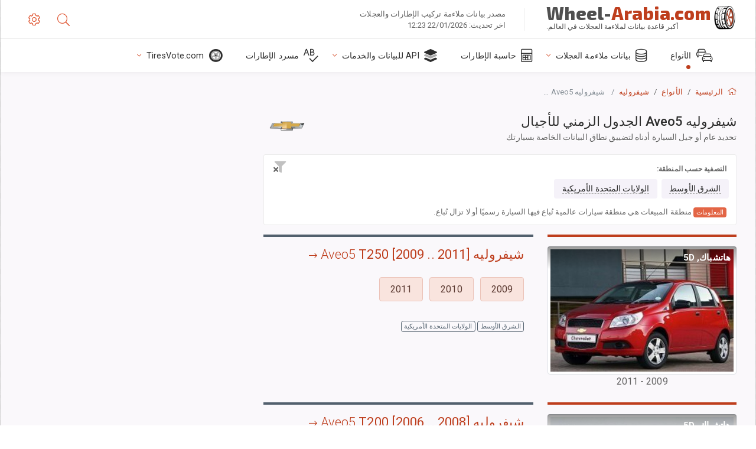

--- FILE ---
content_type: text/html; charset=utf-8
request_url: https://wheel-arabia.com/size/chevrolet/aveo5/
body_size: 23806
content:



<!DOCTYPE html>
<html lang="ar">
<head>
    <title>شيفروليه Aveo5 - مواصفات الجنوط، والإطارات، وقطر دائرة المسامير، والإزاحة لكل سنة وجيل | Wheel-Arabia.com</title>

    <meta charset="utf-8"/>
    <meta http-equiv="X-UA-Compatible" content="IE=edge">
    <meta name="msapplication-tap-highlight" content="no">
    <meta name="viewport" content="width=device-width, initial-scale=1, shrink-to-fit=no, user-scalable=no, minimal-ui">
    <!-- Call App Mode on ios devices -->
    <meta name="apple-mobile-web-app-capable" content="yes"/>
    <meta name="robots" content="index, follow"/>
    <meta name="revisit-after" content="14 days"/>

    <meta name="description" content="شيفروليه Aveo5 - مقاس العجلة، قطر دائرة المسامير، الإزاحة، والمواصفات الأخرى مثل نمط المسامير، مقاس اللولبة (THD)، الثقب المركزي (CB) لجميع سنوات طراز شيفروليه Aveo5. حدِّد سنة الطراز أو جيل السيارة لتضييق نطاق البحث عن بيانات مقاس الإطار."/>
    <meta name="keywords" content=""/>

    <!-- search engines verification codes -->
    <meta name="msvalidate.01" content="3EEBDB6187F3428FB33DD2B62E7E007F"/>
    <meta name='yandex-verification' content='58286f17fffb3c72'/>
    
    <!-- end search engines verification codes end-->

    
    <script async src="//pagead2.googlesyndication.com/pagead/js/adsbygoogle.js"></script>
    <script>
        (adsbygoogle = window.adsbygoogle || []).push({
            google_ad_client: "ca-pub-6541539878944517",
            enable_page_level_ads: true
        });
    </script>
    

    
    
    
    <meta property="og:type" content="website"/>
    <meta property="fb:admins" content="100001123248123"/>
    <meta property="og:url" content="//wheel-arabia.com/size/chevrolet/aveo5/"/>
    <meta property="og:site_name" content="Wheel-Arabia.com"/>

    <meta property="og:title" content="شيفروليه Aveo5 - مواصفات الجنوط، والإطارات، وقطر دائرة المسامير، والإزاحة لكل سنة وجيل"/>
    <meta property="og:description" content="شيفروليه Aveo5 - مقاس العجلة، قطر دائرة المسامير، الإزاحة، والمواصفات الأخرى مثل نمط المسامير، مقاس اللولبة (THD)، الثقب المركزي (CB) لجميع سنوات طراز شيفروليه Aveo5. حدِّد سنة الطراز أو جيل السيارة لتضييق نطاق البحث عن بيانات مقاس الإطار."/>

    
    <meta property="og:image" content="//wheel-arabia.com/static/img/misc/wheel-size-main.jpg"/>



    <link rel="shortcut icon" href="/static/img/icons/favicon.ico"/>
    <link rel="home" href="/"/>

    





    
        <!-- arab CSS -->
         <link rel="stylesheet" media="screen, print" href="/static/v2/css/rtl.css">
                <!-- base css -->
        <link id="vendorsbundle" rel="stylesheet" media="screen, print" href="/static/v2/css/rtl/vendors.bundle.rtl.css?v2">
        <link id="appbundle" rel="stylesheet" media="screen, print" href="/static/v2/css/rtl/app.bundle.rtl.css">
        <link rel="stylesheet" media="screen, print" href="/static/v2/3rd-party/fontawesome5/css/all.min.css">
        <link id="mytheme" rel="stylesheet" media="screen, print" href="#">
        <link id="myskin" rel="stylesheet" media="screen, print" href="/static/v2/css/rtl/skin-master.rtl.css">
        <link rel="stylesheet" media="screen, print" href="/static/v2/css/rtl/cust-theme-ws.rtl.css">
        <link rel="stylesheet" href="/static/v2/css/rtl/swiper-bundle.rtl.min.css">
        <link rel="stylesheet" href="/static/v2/css/select2/select2.min.css">

        <link rel="stylesheet" media="screen, print" href="/static/v2/css/rtl/custom.rtl.css?v4">
        <link rel="stylesheet" media="screen, print" href="/static/v2/css/sprite.css">
        <link rel="preconnect" href="https://fonts.googleapis.com">
        <link rel="preconnect" href="https://fonts.gstatic.com" crossorigin>
        <link href="https://fonts.googleapis.com/css2?family=Exo+2:wght@800&display=swap" rel="stylesheet">
    

    <!-- Finder styles -->
    <link href="/static/finder/css/v2-finder.css" rel="stylesheet">

    <link rel="apple-touch-icon" sizes="57x57" href="/static/v2/img/favicon/apple-icon-57x57.png">
    <link rel="apple-touch-icon" sizes="60x60" href="/static/v2/img/favicon/apple-icon-60x60.png">
    <link rel="apple-touch-icon" sizes="72x72" href="/static/v2/img/favicon/apple-icon-72x72.png">
    <link rel="apple-touch-icon" sizes="76x76" href="/static/v2/img/favicon/apple-icon-76x76.png">
    <link rel="apple-touch-icon" sizes="114x114" href="/static/v2/img/favicon/apple-icon-114x114.png">
    <link rel="apple-touch-icon" sizes="120x120" href="/static/v2/img/favicon/apple-icon-120x120.png">
    <link rel="apple-touch-icon-precomposed" href="/static/v2/img/favicon/apple-icon-120x120.png">
    <link rel="apple-touch-icon" sizes="144x144" href="/static/v2/img/favicon/apple-icon-144x144.png">
    <link rel="apple-touch-icon" sizes="152x152" href="/static/v2/img/favicon/apple-icon-152x152.png">
    <link rel="apple-touch-icon" sizes="180x180" href="/static/v2/img/favicon/apple-icon-180x180.png">
    <link rel="icon" type="image/png" sizes="192x192" href="/static/v2/img/favicon/android-icon-192x192.png">
    <link rel="icon" type="image/png" sizes="32x32" href="/static/v2/img/favicon/favicon-32x32.png">
    <link rel="icon" type="image/png" sizes="96x96" href="/static/v2/img/favicon/favicon-96x96.png">
    <link rel="icon" type="image/png" sizes="16x16" href="/static/v2/img/favicon/favicon-16x16.png">
    <link rel="manifest" href="/static/v2/img/favicon/manifest.json">
    <meta name="msapplication-TileColor" content="#ffffff">
    <meta name="msapplication-TileImage" content="/static/v2/img/favicon/ms-icon-144x144.png">
    <meta name="theme-color" content="#ffffff">




    
        <link href="https://www.wheel-size.com/size/chevrolet/aveo5/" rel="alternate" hreflang="x-default"/>
        <link href="https://razmerkoles.ru/size/chevrolet/aveo5/" rel="alternate" hreflang="ru"/>
        <link href="https://llantasneumaticos.com/size/chevrolet/aveo5/" rel="alternate" hreflang="es"/>
        <link href="https://jantes-e-pneus.com/size/chevrolet/aveo5/" rel="alternate" hreflang="pt-BR"/>
        <link href="https://taille-pneu.com/size/chevrolet/aveo5/" rel="alternate" hreflang="fr"/>
        <link href="https://wheel-size.cn/size/chevrolet/aveo5/" rel="alternate" hreflang="zh-Hant"/>
        <link href="https://reifen-groessen.de/size/chevrolet/aveo5/" rel="alternate" hreflang="de"/>
        <link href="https://wheel-size.jp/size/chevrolet/aveo5/" rel="alternate" hreflang="ja"/>
        <link href="https://wheel-size.it/size/chevrolet/aveo5/" rel="alternate" hreflang="it"/>
        <link href="https://wheel-size.gr/size/chevrolet/aveo5/" rel="alternate" hreflang="el"/>
        <link href="https://wheel-size.kr/size/chevrolet/aveo5/" rel="alternate" hreflang="ko"/>
        <link href="https://wheel-size.my/size/chevrolet/aveo5/" rel="alternate" hreflang="ms"/>
        <link href="https://wheel-size.com.tr/size/chevrolet/aveo5/" rel="alternate" hreflang="tr"/>
        <link href="https://wheel-thai.com/size/chevrolet/aveo5/" rel="alternate" hreflang="th"/>
        <link href="https://wheel-arabia.com/size/chevrolet/aveo5/" rel="alternate" hreflang="ar"/>
        <link href="https://rozmiary-opon.pl/size/chevrolet/aveo5/" rel="alternate" hreflang="pl"/>
    

    
    

    <base href="/size/chevrolet/aveo5/">
    <style>.ws-pagination{text-align:center}.ws-pagination-list{display:inline-block;padding-left:0;margin:18px 0;border-radius:2px}.ws-pagination-list>li{display:inline}.ws-pagination-list>li>span{cursor:default}.ws-pagination-list>li>a,.ws-pagination-list>li>span{position:relative;float:left;border:1px solid #ddd;font-size:12px;padding:5px 10px;line-height:1.5;margin-left:-1px;text-decoration:none;box-shadow:inset 0 -2px 0 rgba(0,0,0,.05);-moz-box-shadow:inset 0 -2px 0 rgba(0,0,0,.05);-webkit-box-shadow:inset 0 -2px 0 rgba(0,0,0,.05)}.ws-pagination-list>li:first-child>a,.ws-pagination-list>li:first-child>span{margin-left:0;border-bottom-left-radius:2px;border-top-left-radius:2px}.ws-pagination-list>li:last-child>a,.ws-pagination-list>li:last-child>span{border-bottom-right-radius:2px;border-top-right-radius:2px}.ws-pagination-list>li>a:focus,.ws-pagination-list>li>a:hover,.ws-pagination-list>li>span:focus,.ws-pagination-list>li>span:hover{z-index:2;color:#214e75;background-color:#eee;border-color:#ddd}.ws-pagination-list>.active>a,.ws-pagination-list>.active>a:focus,.ws-pagination-list>.active>a:hover,.ws-pagination-list>.active>span,.ws-pagination-list>.active>span:focus,.ws-pagination-list>.active>span:hover{z-index:3;color:#fff;background-color:#3276b1;border-color:#3276b1;cursor:default;font-weight:700}</style>
    <link rel="stylesheet" href="/static/ws_comments/css/A.ws-comments.v2.css.pagespeed.cf.VeXx8UFKOu.css"/>


    <style>.image-desc{padding:10px;text-align:right;background-image:linear-gradient(rgba(0,0,0,.4),rgba(0,0,0,0));border-radius:4px;color:#fff;text-transform:uppercase;font-weight:bold}.carousel-caption.carousel-caption-top{position:absolute;right:0;left:0;max-height:30px;padding-top:0;padding-bottom:0;color:#fff;text-align:center;top:0}.ws-border-top{border-width:4px!important}@media only screen and (max-width:576px){.ws-border-top{border-width:0!important}}.list-group-limited.collapse li{display:initial}.list-group-limited li:nth-of-type(n+5) {display:none}.list-group-limited.collapse.show li:nth-of-type(n+5) {display:initial}.ws-list-group .list-group-item{background-color:initial}.ws-list-group.list-group-flush>.list-group-item{border-width:1px 0 0!important}.ws-list-group.list-group-flush>.list-group-item:first-child{border-width:0 0 0!important}input[name="parent"]{display:none}.select2-container .select2-selection--single{height:40px!important}</style>


    

    

    

    <script>
        (function (i, s, o, g, r, a, m) {
            i['GoogleAnalyticsObject'] = r;
            i[r] = i[r] || function () {
                (i[r].q = i[r].q || []).push(arguments)
            }, i[r].l = 1 * new Date();
            a = s.createElement(o),
                    m = s.getElementsByTagName(o)[0];
            a.async = 1;
            a.src = g;
            m.parentNode.insertBefore(a, m)
        })(window, document, 'script', '//www.google-analytics.com/analytics.js', 'ga');
        var domains = [
            'www.wheel-size.com',
            'razmerkoles.ru',
            'llantasneumaticos.com',
            'jantes-e-pneus.com',
            'taille-pneu.com',
            'wheel-size.cn',
            'reifen-groessen.de',
            'wheel-size.it',
            'wheel-size.jp',
            'wheel-arabia.com',
            'wheel-size.gr',
            'wheel-size.kr',
            'wheel-size.my',
            'rozmiary-opon.pl',
            'wheel-thai.com',
            'wheel-size.com.tr'
        ];

        ga('create', 'UA-35890489-1', 'auto', {'allowLinker': true});
        ga('require', 'linker');
        
            ga('linker:autoLink', domains.filter(function (item) {
                return item !== 'wheel-arabia.com'
            }));
        
        ga('send', 'pageview');

    </script>

    



    
  
    <script src="https://www.google.com/recaptcha/api.js?hl=ar" async defer></script>
  


    

    

    
    <link rel="canonical" href="https://wheel-arabia.com/size/chevrolet/aveo5/"/>

</head>

    <body class="mod-bg-1 mod-main-boxed mod-skin-light nav-function-top  site-ar">
    <!-- DOC: script to save and load page settings -->
    <script>
    /**
     *    This script should be placed right after the body tag for fast execution
     *    Note: the script is written in pure javascript and does not depend on thirdparty library
     **/
    'use strict';

    var classHolder = document.getElementsByTagName("BODY")[0],
        /**
         * Load from localstorage
         **/
        themeSettings = (localStorage.getItem('themeSettings')) ? JSON.parse(localStorage.getItem('themeSettings')) :
            {},
        themeURL = themeSettings.themeURL || '',
        themeOptions = themeSettings.themeOptions || '',
        themeMarket = themeSettings.themeMarket || '',
        systemOutput = themeSettings.systemOutput || '',
        showCalculatedColumns = themeSettings.showCalculatedColumns || '';
    /**
     * Load theme options
     **/
    if (themeSettings.themeOptions) {
        classHolder.className = themeSettings.themeOptions;
        //console.log("%c✔ Theme settings loaded", "color: #148f32");
    } else {
        console.log("%c✔ Heads up! Theme settings is empty or does not exist, loading default settings...", "color: #ed1c24");
    }

    //if (themeSettings.themeURL && !document.getElementById('mytheme')) {
    //    var cssfile = document.createElement('link');
    //    cssfile.id = 'mytheme';
    //    cssfile.rel = 'stylesheet';
    //    cssfile.href = themeURL;
    //    document.getElementsByTagName('head')[0].appendChild(cssfile);

    //} else if (themeSettings.themeURL && document.getElementById('mytheme')) {
    //    document.getElementById('mytheme').href = themeSettings.themeURL;
    //}

    if (themeSettings.systemOutput) {
        if (themeSettings.systemOutput === "imperial"){
            document.body.classList.add("system-imperial");
        }
    }

    if (themeSettings.themeMarket) {
        if (themeSettings.themeMarket){
            document.body.setAttribute("pmChoice", themeSettings.themeMarket);
        }
    }

    if (themeSettings.showCalculatedColumns) {
        if (themeSettings.showCalculatedColumns){
            document.body.classList.add("additional-columns");
        }
    }

    /**
     * Save to localstorage
     **/
    var saveSettings = function (typeSystemOutput='metric') {
        themeSettings.themeOptions = String(classHolder.className).split(/[^\w-]+/).filter(function (item) {
            return /^(nav|header|footer|mod|display)-/i.test(item);
        }).join(' ');
        if (document.getElementById('mytheme')) {
            themeSettings.themeURL = document.getElementById('mytheme').getAttribute("href");
        }
        themeSettings.systemOutput = typeSystemOutput;
        //themeSettings.showCalculatedColumns =
        localStorage.setItem('themeSettings', JSON.stringify(themeSettings));
    }

    var saveOnlyParamSetting = function (param, value) {
        themeSettings = (localStorage.getItem('themeSettings')) ? JSON.parse(localStorage.getItem('themeSettings')) :
            {};
        themeSettings[param] = value;
        localStorage.setItem('themeSettings', JSON.stringify(themeSettings));
    }
    /**
     * Reset settings
     **/
    var resetSettings = function () {

        localStorage.setItem("themeSettings", "");
    }

</script>



    <div class="page-wrapper">
        <div class="page-inner">
            <!-- BEGIN Left Aside -->
            <aside class="page-sidebar">
                
    <!--
    <div class="page-logo">
        <a href="#" class="page-logo-link press-scale-down d-flex align-items-center position-relative"
           data-toggle="modal" data-target="#modal-shortcut">
            <img src="static/images/ws-logo-40.png" alt="" aria-roledescription="logo">
            <span class="page-logo-text mr-1">Wheel-Size.com</span>

        </a>
    </div>
    -->
    <!-- DOC: nav menu layout change shortcut -->
    <div class="hidden-lg-up dropdown-icon-menu position-relative pl-4 pt-3">
        <a href="#" class="alert-primary btn js-waves-off" data-action="toggle" data-class="mobile-nav-on" title="إخفاء التنقل">
            <i class="fal fa-times"></i>
        </a>
    </div>
    <!-- BEGIN PRIMARY NAVIGATION -->
    <nav id="js-primary-nav" class="primary-nav" role="navigation">
        
    <ul id="js-nav-menu" class="nav-menu">
        <li class="nav-title">القائمة والخيارات</li>
        <li class="active">
            <a href="/size/" title="معرفة مقاس الإطار المناسب لسيارتك">
                <i class="fal fa-cars"></i>
                <span class="nav-link-text">الأنواع</span>
                <span class="dl-ref bg-primary-500 hidden-nav-function-minify hidden-nav-function-top">150+</span>
            </a>
        </li>
        <li class="">
            <a href="#" title="بيانات ملاءمة العجلات">
                <i class="fal fa-database"></i>
                <span class="nav-link-text">بيانات ملاءمة العجلات</span>
            </a>
            <ul>
                <li>
                    <a href="/pcd/" title="البحث عن السيارة المطابقة حسب نمط المسامير المحدَّد" data-filter-tags="">
                        <span class="nav-link-text">أنماط المسامير</span>
                    </a>
                </li>
                <li>
                    <a href="/tire/" title="البحث عن السيارة المطابقة حسب مقاس الإطارات المحدَّد" data-filter-tags="">
                        <span class="nav-link-text">الإطارات</span>
                    </a>
                </li>
            </ul>
        </li>
        <li class="">
            <a href="/calc/" title="حاسبة الإطارات">
                <i class="fal fa-calculator"></i>
                <span class="nav-link-text">حاسبة الإطارات</span>
            </a>
        </li>








        
        <li>
            <a href="#" title="API لملاءمة العجلات">
                <i class="fad fa-layer-group"></i>
                <span class="nav-link-text">API للبيانات والخدمات </span>
            </a>
            <ul>
                <li>
                    <a href="https://developer.wheel-size.com/" title="API لملاءمة العجلات" data-filter-tags="">
                        <span class="nav-link-text">API لملاءمة العجلات <i class="fal fa-external-link"></i></span>
                    </a>
                </li>
                <li>
                    <a href="https://api.wheel-size.com/v1/swagger/" title="" data-filter-tags="">
                        <span class="nav-link-text">فتح مواصفات API <i class="fal fa-external-link"></i></span>
                    </a>
                </li>
                <li>
                    <a href="https://services.wheel-size.com/" title="" data-filter-tags="">
                        <span class="nav-link-text">الأدوات الذكية لموقعك على الويب <i class="fal fa-external-link"></i></span>
                    </a>
                </li>
            </ul>
        </li>
        <li class="">
            <a href="/glossary/" title="مسرد الإطارات" data-filter-tags="">
                <i class="fal fa-spell-check"></i>
                <span class="nav-link-text">مسرد الإطارات</span>
            </a>
        </li>

        <li>
            <a href="#" title="TiresVote.com">
                <i class="fad fa-tire"></i>
                <span class="nav-link-text">TiresVote.com</span>
            </a>
            <ul>
                <li>
                    <a href="https://tiresvote.com/tests/" title="اختبارات مهنية للإطارات" data-filter-tags="">
                        <span class="nav-link-text">اختبارات مهنية للإطارات <i class="fal fa-external-link"></i></span>
                    </a>
                </li>
                <li>
                    <a href="https://tiresvote.com/top-charts/" title="تصنيفات الإطارات" data-filter-tags="">
                        <span class="nav-link-text">تصنيفات الإطارات <i class="fal fa-external-link"></i></span>
                    </a>
                </li>
                <li>
                    <a href="https://tiresvote.com/filter/" title="بحث متقدم عن الإطارات" data-filter-tags="">
                        <span class="nav-link-text">بحث متقدم عن الإطارات <i class="fal fa-external-link"></i></span>
                    </a>
                </li>
                <li>
                    <a href="https://tiresvote.com/catalog/" title="أنواع الإطارات" data-filter-tags="">
                        <span class="nav-link-text">أنواع الإطارات <i class="fal fa-external-link"></i></span>
                    </a>
                </li>
            </ul>
        </li>
    </ul>

    </nav>
    <!-- END PRIMARY NAVIGATION -->
    <!-- NAV FOOTER -->
    <div class="nav-footer shadow-top">
        <a href="#" onclick="return false;" data-action="toggle" data-class="nav-function-minify" class="hidden-md-down">
            <i class="ni ni-chevron-right"></i>
            <i class="ni ni-chevron-right"></i>
        </a>
        <ul class="list-table m-auto nav-footer-buttons">
            <li>
                <a href="mailto:info@wheel-size.com" data-toggle="tooltip" data-placement="top" title="Email">
                    <i class="fal fa-envelope"></i>
                </a>
            </li>
        </ul>
    </div>
    <!-- END NAV FOOTER -->

            </aside>
            <!-- END Left Aside -->
            <div class="page-content-wrapper">
                <!-- BEGIN Page Header -->
                <header class="page-header">
                    

    <!-- DOC: mobile button appears during mobile width -->
    <div class="hidden-lg-up">
        <a href="#" class="alert-primary btn press-scale-down" data-action="toggle" data-class="mobile-nav-on">
            <i class="ni ni-menu"></i>
        </a>
    </div>

    <!-- we need this logo when user switches to nav-function-top -->
    <div class="page-logo position-relative" style="top:-7px;">
        <a href="/" title="الرئيسية" class="page-logo-link press-scale-down d-flex align-items-center position-relative">
            <img src="/static/v2/images/xws-logo-200.png.pagespeed.ic.ylEagnU7oq.webp" alt="" aria-roledescription="logo" class="position-relative" style="top:4px;">
            <span class="mx-1 fs-xxl ws-logo"><span>Wheel-</span>Arabia.com</span>
            <span style="bottom:-8px;" class="ws-logo-below position-absolute fs-xs opacity-100 pos-bottom pos-right mr-1 mt-n2 color-fusion-300">أكبر قاعدة بيانات لملاءمة العجلات في العالم.</span>
        </a>
    </div>


    <div class="pl-5 color-fusion-100 about-ws">
        <div class="">مصدر بيانات ملاءمة تركيب الإطارات والعجلات</div>
        <div class="d-none d-sm-block">اخر تحديث: 22/01/2026 12:23</div>
    </div>
    <div class="ml-auto d-flex">
        <!-- activate app search icon (mobile) -->
        <div class="">
            <a id="search-drop" class="header-icon cursor-pointer " title="تنسيق البحث بطراز السيارة أو مقاس الإطار أو العجلة" data-toggle="collapse" href="#collapseSearch" data-target="#collapseSearch" role="button" aria-expanded="false" aria-controls="collapseSearch">
                <i class="fal fa-search"></i>
            </a>
        </div>
        <!-- app settings -->
        <div>
            <a href="#" class="cursor-pointer header-icon" data-toggle="modal" data-target=".js-modal-settings">
                <i class="fal fa-cog"></i>
            </a>
        </div>
    </div>


                </header>
                <!-- END Page Header -->

                <!-- BEGIN Page Content -->
                <!-- the #js-page-content id is needed for some plugins to initialize -->
                <main id="js-page-content" role="main" class="page-content ">
                    <div class="collapse " id="collapseSearch" style="">
                        
    <div class="bg-white border-faded rounded p-sm-3 p-0 ws-xs-inherit mb-4">
        <h4>
            <span>تنسيق البحث عن طراز السيارة أو مقاس الإطار أو الجنوط</span>
            <small>اختر علامة تبويب أدناه للحصول على بيانات الملاءمة لسيارتك أو للعثور على سيارات مطابقة لمعاييرك.</small>
        </h4>
        <div id="finder">
            

                            <ul class="nav nav-tabs ws-search-tabs" role="tablist">
                                <li class="nav-item">
                                    <a class="nav-link active font-weight-normal px-2 px-sm-3 px-md-3" title="ما العجلات التي تناسب سيارتك" data-toggle="tab" href="#tab_borders_icons-1" role="tab" aria-selected="true"><span class="text-uppercase">حسب السيارة</span> <span class="hidden-sm-down d-block font-weight-light text-truncate-lg text-truncate">ما العجلات التي تناسب سيارتك</span></a>
                                </li>
                                <li class="nav-item">
                                    <a class="nav-link font-weight-normal px-2 px-sm-3 px-md-3" title="ما السيارات التي تستخدم هذا المقاس من الإطارات" data-toggle="tab" href="#tab_borders_icons-2" role="tab" aria-selected="false"><span class=" text-uppercase">حسب مقاس الإطارات</span> <span class=" hidden-sm-down d-block font-weight-light text-truncate-lg text-truncate">ما السيارات التي تستخدم هذا المقاس من الإطارات</span></a>
                                </li>
                                <li class="nav-item">
                                    <a class="nav-link font-weight-normal px-2 px-sm-3 px-md-3" title="ما السيارة التي تستخدم هذا المقاس من الجنوط" data-toggle="tab" href="#tab_borders_icons-3" role="tab" aria-selected="false"><span class="text-uppercase">حسب مقاس الجنوط</span> <span class="hidden-sm-down d-block font-weight-light text-truncate-lg text-truncate">ما السيارة التي تستخدم هذا المقاس من الجنوط</span></a>
                                </li>
                            </ul>
                            <div class="tab-content py-3 px-0 px-sm-3">
                                <div class="tab-pane fade active show" id="tab_borders_icons-1" role="tabpanel">
                                    


<h6>تحديد النوع والسنة والطراز للعثور على العجلات المطابقة:</h6>
<form id="vehicle_form" action="/finder/search/by_model/" method="get" class="wheel-form">
    <div class="row">
        <div class="col-sm-3 pb-2">
            <select id="auto_vendor" name="make" class="js-select2-icons form-control w-100 selectpicker bootstrap-select" data-text="النوع">
                <option selected="selected" value="">النوع</option>
            </select>
        </div>
        <div class="col-sm-2 pb-2">
            <select id="auto_year" name="year" class="select2 form-control w-100 selectpicker bootstrap-select" disabled>
                <option selected="selected" value="">السنة</option>
            </select>
        </div>
        <div class="col-sm-3 pb-2">
            <select id="auto_model" name="model" class="select2 form-control w-100 selectpicker bootstrap-select" disabled>
                <option selected="selected" value="">الطراز</option>
            </select>
        </div>
        <div class="col-sm-1">
            <i class="fa-3x finder-redirecting fad fa-tire d-none"></i>
        </div>
    </div>
</form>

                                </div>
                                <div class="tab-pane fade" id="tab_borders_icons-2" role="tabpanel">
                                    <div class="tire-form-pane tire-metric">
                                        


    <div class="float-right pb-2 ml-2">
        <a class="change-system text-nowrap" href="#">
            <span class="color-fusion-500 opacity-50 hidden-sm-down" style="border-bottom: 1px dashed #ddd;">التبديل إلى نظام تحديد مقاسات إطارات الشاحنات الخفيفة عالية التعويم</span>
            <span class="color-fusion-500 opacity-50 hidden-md-up" style="border-bottom: 1px dashed #ddd;">LT-High Flotation</span>
            <i class="fad fa-exchange"></i>
        </a>
    </div>
    <h6>تحديد قيم الحقول أدناه للعثور على السيارة المطابقة:</h6>
    <div class="clearfix"></div>


<form id="tire_form" action="/finder/search/by_tire/" method="get" class="wheel-form">


    <div class="row">
        <div class="col-sm-3 pb-2">
            <select class="select2 form-control w-100 selectpicker bootstrap-select" id="tf_tire_width" name="tire_width">
                <option selected="selected" value="">عرض الإطارات</option>
            </select>
        </div>
        <div class="col-sm-3 pb-2">
            <select class="select2 form-control w-100 selectpicker bootstrap-select" id="tf_aspect_ratio" name="aspect_ratio" disabled>
                <option selected="selected" value="">نسبة الطول إلى العرض</option>
            </select>
        </div>
        <div class="col-sm-3 pb-2">
            <select class="select2 form-control w-100 selectpicker bootstrap-select" id="tf_rim_diameter" name="rim_diameter" disabled>
                <option selected="selected" value="">قطر الجنوط</option>
            </select>
        </div>
    </div>

</form>

<!-- block below appears only after successful search -->
<div class="ajax-result" id="ajax-tab-2"></div>

                                    </div>
                                    <div class="tire-form-pane tire-flotation d-none">
                                        



<form id="tire_form_hf" action="/finder/search/by_hf_tire/" method="get" class="wheel-form">
    <div class="float-right pb-2">
        <a class="change-system float-right" href="#">
            <span class="color-fusion-500 opacity-50 hidden-sm-down" style="border-bottom: 1px dashed #ddd;">التبديل إلى النظام الأيزومتري لتحديد مقاسات الإطارات</span>
            <span class="color-fusion-500 opacity-50 hidden-md-up" style="border-bottom: 1px dashed #ddd;">ISO Metric</span>
            <i class="fad fa-exchange"></i>
        </a>
    </div>
    <h6 class="title">تحديد قيم الحقول أدناه للعثور على السيارة المطابقة:</h6>

    <div class="row">
        <div class="col-sm-3 pb-2">
        <select class="select2 form-control w-100 selectpicker bootstrap-select" id="tf_tire_diameter" name="tire_diameter">
            <option selected="selected" value="">قطر الإطارات</option>
        </select>
        </div>
        <div class="col-sm-3 pb-2">
            <select class="select2 form-control w-100 selectpicker bootstrap-select" id="tf_tire_section_width" name="tire_section_width" disabled>
                <option selected="selected" value="">عرض الإطارات</option>
            </select>
        </div>
        <div class="col-sm-3 pb-2">
            <select class="select2 form-control w-100 selectpicker bootstrap-select" id="tf_rim_diameter_hf" name="rim_diameter_hf" disabled>
                <option selected="selected" value="">قطر الجنوط</option>
            </select>
        </div>

    </div>
</form>

<!-- block below appears only after successful search -->
<div class="ajax-result" id="ajax-tab-4"></div>

                                    </div>
                                </div>
                                <div class="tab-pane fade" id="tab_borders_icons-3" role="tabpanel">
                                    


<form id="wheel_form" action="/finder/search/by_rim/" method="get" class="wheel-form">
    <h6>تحديد قيم الحقول أدناه للعثور على السيارة المطابقة:</h6>

    <div class="row ">
        <div class="col-sm-2 pb-2">
            <select class="select2 form-control w-100 selectpicker bootstrap-select" id="wf_rim_diameter" name="rim_diameter">
                <option selected="selected" value="">قطر الجنوط</option>
            </select>
        </div>
        <div class="col-sm-2 pb-2">
            <select class="select2 form-control w-100 selectpicker bootstrap-select" id="wf_rim_width" name="rim_width" disabled>
                <option selected="selected" value="">عرض الجنوط</option>
            </select>
        </div>
        <div class="col-sm-2 pb-2">
            <select class="select2 form-control selectpicker bootstrap-select" id="wf_offset" name="offset" disabled>
                <option selected="selected" value="">الإزاحة</option>
            </select>

            <div class="precision-select offset-precision">
                <input type="hidden" name="offset_min"/>
                <input type="hidden" name="offset_max"/>

                <span class="plus-minus">±</span>
                <select name="offset_precision">
                    <option value="0" selected="selected">0</option>
                    <option value="1">1</option>
                    <option value="2">2</option>
                    <option value="3">3</option>
                    <option value="4">4</option>
                    <option value="5">5</option>
                    <option value="6">6</option>
                    <option value="7">7</option>
                    <option value="8">8</option>
                    <option value="9">9</option>
                    <option value="10">10</option>
                    <option value="15">15</option>
                    <option value="20">20</option>
                    <option value="30">30</option>
                    <option value="50">50</option>
                </select>
            </div>
        </div>


        <div class="col-sm-2 pb-2">
            <select class="select2 form-control selectpicker bootstrap-select" id="wf_cb" name="cb" disabled>
                <option selected="selected" value="">الثقب المركزي</option>
            </select>

            <div class="precision-select cb-precision">
                <input type="hidden" name="cb_min"/>
                <input type="hidden" name="cb_max"/>

                <span class="plus-minus">±</span>
                <select name="cb_precision">
                    <option value="0" selected="selected">0</option>
                    <option value="1">1</option>
                    <option value="2">2</option>
                    <option value="3">3</option>
                    <option value="4">4</option>
                    <option value="5">5</option>
                    <option value="6">6</option>
                    <option value="7">7</option>
                    <option value="8">8</option>
                    <option value="9">9</option>
                    <option value="10">10</option>
                    <option value="15">15</option>
                    <option value="20">20</option>
                    <option value="30">30</option>
                    <option value="50">50</option>
                </select>
            </div>
        </div>
        <div class="col-sm-2 pb-2">
            <select class="select2 form-control w-100 selectpicker bootstrap-select" id="wf_bolt_pattern" name="bolt_pattern" disabled>
                <option selected="selected" value="">نمط المسامير</option>
            </select>
        </div>
    </div>
</form>
<div class="ajax-result" id="ajax-tab-3"></div>

                                </div>
                            </div>

        </div>
    </div>


                    </div>

                    
    <div class="row">
        <div class="col-md-12 col-sm-12 col-lg-12">
            <ol class="breadcrumb page-breadcrumb" itemscope itemtype="https://schema.org/BreadcrumbList">
                <li class="breadcrumb-item" itemscope itemtype="https://schema.org/ListItem" itemprop="itemListElement"><a itemprop="item" href="/"><i class="fal fa-home mr-1 fs-md"></i> <span itemprop="name">الرئيسية</span></a>
                        <meta itemprop="position" content="1"/>
                </li>
                <li class="breadcrumb-item" itemscope itemtype="https://schema.org/ListItem" itemprop="itemListElement"><a itemprop="item" href="/size/"><span itemprop="name">الأنواع</span></a>
                    <meta itemprop="position" content="2"/>
                </li>
                <li class="breadcrumb-item" itemscope itemtype="https://schema.org/ListItem" itemprop="itemListElement"><a itemprop="item" href="/size/chevrolet/"><span itemprop="name">شيفروليه</span></a>
                    <meta itemprop="position" content="3"/>
                </li>
                <li class="breadcrumb-item active" itemscope itemtype="https://schema.org/ListItem" itemprop="itemListElement">
                    <span itemprop="name"><span class="hidden-md-down">شيفروليه</span> Aveo5 مواصفات العجلات</span>
                    <meta itemprop="position" content="4"/>
                </li>
            </ol>
        </div>
    </div>


                    
    <div itemscope itemtype="http://schema.org/ItemList">
        <div class="row">
            <div class="col-sm-8">
                <div class="subheader mb-3">
                    <h1 class="subheader-title">
                        <span itemprop="name">شيفروليه Aveo5 <span class="fw-300">الجدول الزمني للأجيال</span></span>
                        <small>تحديد عام أو جيل السيارة أدناه لتضييق نطاق البيانات الخاصة بسيارتك</small>
                    </h1>
                    
                        <img src="https://cdn.wheel-size.com/automobile/manufacturer/chevrolet-1622187909.3255498.png" style="width:64px;" class="figure-img img-fluid rounded float-right float-sm-none mr-2" alt="شيفروليه"/>
                    
                </div>
            </div>
        </div>

    </div>
    


                    
    
    
        <div class="row">
            <div class="col-md-12 col-sm-12 col-lg-8" itemscope itemtype="http://schema.org/ItemPage">
                

    <div class="mb-4">
        
        <div class="bg-white border-faded rounded p-sm-2 p-0 ws-xs-inherit mb-3">
            <div class="float-right">
                <div class="fa-layers fa-15x fa-fw remove-filters cursor-pointer position-relative mr-2" data-toggle="tooltip" data-original-title="مسح التصفية">
                    <span class="fad fa-filter"></span>
                    <span class="fas fs-xs fa-times position-absolute pos-right" style="bottom: 5px;"></span>
                </div>
            </div>

            <div class="mx-2 mb-2 pt-2 text-uppercase fs-xs font-weight-bold"> التصفية حسب المنطقة:</div>
            <div class="market-filter ">

                <div class="mx-1 mb-2">
                    
                        
                        <div class="alert-info fs-md fw-400 text-uppercase item flex-auto mr-1 btn-sm ajax-action color-fusion-500 waves-effect waves-themed" data-market="medm" data-toggle="popover_" data-trigger="hover" data-placement="top" title="" data-content="" data-original-title="الشرق الأوسط">
                            <span class="ajax-link">الشرق الأوسط</span>
                        </div>
                        
                    
                        
                        <div class="alert-info fs-md fw-400 text-uppercase item flex-auto mr-1 btn-sm ajax-action color-fusion-500 waves-effect waves-themed" data-market="usdm" data-toggle="popover_" data-trigger="hover" data-placement="top" title="" data-content="" data-original-title="الولايات المتحدة الأمريكية">
                            <span class="ajax-link">الولايات المتحدة الأمريكية</span>
                        </div>
                        
                    
                </div>
                <div class="my-1 mx-2"><span class="badge bg-primary-200">المعلومات</span>
                    منطقة المبيعات هي منطقة سيارات عالمية تُباع فيها السيارة رسميًا أو لا تزال تُباع.
                </div>
            </div>
        </div>
        

        
            
                <div class="row row-eq-height  market-medm market-usdm market-generation">
                    <div class="col-sm-5">
                        <div class="py-3 border-top -ws-border-top border-primary w-100" style="border-top-width:4px!important;">

                            
                                <div id="carousel-t250-2009-2011" class="carousel carousel-fade slide" data-ride="carousel">
                                
                                <div class="carousel-inner">


                                
                                    <div class="carousel-item active">
                                    
                                        
                                            <img src="https://cdn.wheel-size.com/thumbs/05/08/0508d39a6a823725d477ef2cad7110f5.jpg" class="d-block w-100 img-fluid img-thumbnail" alt="شيفروليه Aveo5 T250 [2009 .. 2011] هاتشباك, 5d">
                                        
                                        
                                        <div class="carousel-caption carousel-caption-top">
                                            <h5 class="image-desc">هاتشباك, 5d</h5>
                                        </div>
                                    </div>
                                
                                </div>
                                
                            </div>
                            
                            <div class="fs-xl mb-2 text-center hidden-sm-down">2009 - 2011</div>
                        </div>
                    </div>
                    <div class="col-sm-7">
                        <div class="p-sm-3 p-sm border-top ws-border-top border-secondary h-100 ws-xs-inherit">
                            <a href="/size/chevrolet/aveo5/t250-2009-2011/" title="عرض المواصفات الفنية للعجلات والإطارات لجيل السيارات: شيفروليه Aveo5 T250 [2009 .. 2011]">
                                <h2 class="text-right-sm text-left fw-300 mb-4">شيفروليه Aveo5 <span class="fw-400 text-nowrap">T250 [2009 .. 2011]&nbsp;<i class="fal fa-long-arrow-right fs-xl"></i></span></h2>
                            </a>

                            <div class="mb-4">
                            
                                <a href="/size/chevrolet/aveo5/2009/" title="شيفروليه Aveo5 2009 - عرض مواصفات ملاءمة العجلات وقطر دائرة المسامير والإزاحة والجنوط الصحيحة">
                                    <span class="btn btn-lg_ border ws-color-orange fs-xl text-uppercase waves-effect waves-themed mr-2 mb-2">
                                        <span class="">2009</span>
                                    </span>
                                </a>
                            
                                <a href="/size/chevrolet/aveo5/2010/" title="شيفروليه Aveo5 2010 - عرض مواصفات ملاءمة العجلات وقطر دائرة المسامير والإزاحة والجنوط الصحيحة">
                                    <span class="btn btn-lg_ border ws-color-orange fs-xl text-uppercase waves-effect waves-themed mr-2 mb-2">
                                        <span class="">2010</span>
                                    </span>
                                </a>
                            
                                <a href="/size/chevrolet/aveo5/2011/" title="شيفروليه Aveo5 2011 - عرض مواصفات ملاءمة العجلات وقطر دائرة المسامير والإزاحة والجنوط الصحيحة">
                                    <span class="btn btn-lg_ border ws-color-orange fs-xl text-uppercase waves-effect waves-themed mr-2 mb-2">
                                        <span class="">2011</span>
                                    </span>
                                </a>
                            
                            </div>
                            <div class="mb-4">
                                 
                                
                                    
                                    <span class="badge border border-secondary text-secondary mb-1">
                                        الشرق الأوسط
                                    </span>
                                    
                                
                                    
                                    <span class="badge border border-secondary text-secondary mb-1">
                                        الولايات المتحدة الأمريكية
                                    </span>
                                    
                                
                            </div>
                            <div class="py-sm-0 py-3"></div>
                        </div>
                    </div>
                </div>
            
                <div class="row row-eq-height  market-usdm market-generation">
                    <div class="col-sm-5">
                        <div class="py-3 border-top -ws-border-top border-primary w-100" style="border-top-width:4px!important;">

                            
                                <div id="carousel-t200-2006-2008" class="carousel carousel-fade slide" data-ride="carousel">
                                
                                <div class="carousel-inner">


                                
                                    <div class="carousel-item active">
                                    
                                        
                                            <img src="https://cdn.wheel-size.com/thumbs/82/db/82db9a22f1fbb79022cecf415b6a3c09.jpg" class="d-block w-100 img-fluid img-thumbnail" alt="شيفروليه Aveo5 T200 [2006 .. 2008] هاتشباك, 5d">
                                        
                                        
                                        <div class="carousel-caption carousel-caption-top">
                                            <h5 class="image-desc">هاتشباك, 5d</h5>
                                        </div>
                                    </div>
                                
                                </div>
                                
                            </div>
                            
                            <div class="fs-xl mb-2 text-center hidden-sm-down">2006 - 2008</div>
                        </div>
                    </div>
                    <div class="col-sm-7">
                        <div class="p-sm-3 p-sm border-top ws-border-top border-secondary h-100 ws-xs-inherit">
                            <a href="/size/chevrolet/aveo5/t200-2006-2008/" title="عرض المواصفات الفنية للعجلات والإطارات لجيل السيارات: شيفروليه Aveo5 T200 [2006 .. 2008]">
                                <h2 class="text-right-sm text-left fw-300 mb-4">شيفروليه Aveo5 <span class="fw-400 text-nowrap">T200 [2006 .. 2008]&nbsp;<i class="fal fa-long-arrow-right fs-xl"></i></span></h2>
                            </a>

                            <div class="mb-4">
                            
                                <a href="/size/chevrolet/aveo5/2006/" title="شيفروليه Aveo5 2006 - عرض مواصفات ملاءمة العجلات وقطر دائرة المسامير والإزاحة والجنوط الصحيحة">
                                    <span class="btn btn-lg_ border ws-color-orange fs-xl text-uppercase waves-effect waves-themed mr-2 mb-2">
                                        <span class="">2006</span>
                                    </span>
                                </a>
                            
                                <a href="/size/chevrolet/aveo5/2007/" title="شيفروليه Aveo5 2007 - عرض مواصفات ملاءمة العجلات وقطر دائرة المسامير والإزاحة والجنوط الصحيحة">
                                    <span class="btn btn-lg_ border ws-color-orange fs-xl text-uppercase waves-effect waves-themed mr-2 mb-2">
                                        <span class="">2007</span>
                                    </span>
                                </a>
                            
                                <a href="/size/chevrolet/aveo5/2008/" title="شيفروليه Aveo5 2008 - عرض مواصفات ملاءمة العجلات وقطر دائرة المسامير والإزاحة والجنوط الصحيحة">
                                    <span class="btn btn-lg_ border ws-color-orange fs-xl text-uppercase waves-effect waves-themed mr-2 mb-2">
                                        <span class="">2008</span>
                                    </span>
                                </a>
                            
                            </div>
                            <div class="mb-4">
                                 
                                
                                    
                                    <span class="badge border border-secondary text-secondary mb-1">
                                        الولايات المتحدة الأمريكية
                                    </span>
                                    
                                
                            </div>
                            <div class="py-sm-0 py-3"></div>
                        </div>
                    </div>
                </div>
            

        
    </div>




            </div><!-- col-md-8-->

            <div class="col-md-12 col-sm-12 col-lg-4 d-flex" style="flex-direction: column;" itemscope itemtype="http://schema.org/WPSideBar">
                
    <div class="mb-2" style="display:contents;">
                                <div class="ad-sidebar-block" style="position:sticky; top:0px;">
                                    <div class="text-center text-sm-left">
                                        <script async src="https://pagead2.googlesyndication.com/pagead/js/adsbygoogle.js?client=ca-pub-6541539878944517" crossorigin="anonymous"></script>
<!-- WS-SIDEBAR-1-DISPLAY -->
<ins class="adsbygoogle" style="display:block" data-ad-client="ca-pub-6541539878944517" data-ad-slot="8820430500" data-ad-format="auto" data-full-width-responsive="true"></ins>
<script>
     (adsbygoogle = window.adsbygoogle || []).push({});
</script>
                                    </div>
                                </div>
                            </div>

            </div>
        </div>
    



                </main>
                <div class="clearfix"></div>
                <!-- this overlay is activated only when mobile menu is triggered -->
                <div class="page-content-overlay" data-action="toggle" data-class="mobile-nav-on"></div>
                <!-- END Page Content -->

            </div><!-- page-content-wrapper -->
        </div><!-- page-inner -->
    </div>

    
    
    <div class="height-4"></div>
    <div class="page-wrapper">
        <div class="page-inner min-height-reset">
            <div class="bg-white p-3 p-sm-5 page-content-wrapper mt-0" id="conversation">

                <div class="row">
                    <div class="col-sm-8">
                        <div class="subheader mb-3">
        <h4 class="h5 subheader-title"><i class="subheader-icon fal fa-comment-alt-lines"></i>
            <span class="fw-300">منصة لتبادل المعرفة والتعاون فيما يخص مواصفات ملاءمة عجلات شيفروليه Aveo5</span>
            <small class="text-muted m-0">اسأل سؤالك. الإبلاغ عن خطأ في البيانات. شارك ملاحظاتك</small>
        </h4>
    </div>

                        

                        <div class="tab-content tab-comments">
                            <div id="type-comments-1" class="tab-pane active">

             


                                <!-- list of generations with active comments -->

                    


                                <div class="panel">
                                    <div class="panel-container show">
                                        <div class="panel-content">
                                            




<div id="ws-comments-container" data-ng-controller="WsCommentsCtrl" data-ng-init="loader.load({ noQuery: true })">
  




<script type="text/ng-template" id="/ws-comment-form.html">

  <form method="post" name="wsCommentForm"
        data-ng-submit="postComment($event, wsCommentForm)"
        action="/comments/new/"
        class="ws-comment-form">
    <div class="hide hidden-fields">
      
      
        
          <input type="hidden" name="content_type" value="main.generationproxy">
        
      
        
          <input type="hidden" name="security_hash" value="1213e93182f4f4c8aa10cc18e45a9ba40acfccaa">
        
      
      <input type="text" name="parent" ng-model="comment.parent">
    </div>

    

    <div class="before-textarea">
      
    <div class="row">
        <div class="col-sm-6">
            <div class="mb-2" data-ng-show="!comment.parent">
                <label class="form-label"></label>
                
        
          <section data-ng-show="!comment.parent">
            <label class="select">
             <select name="object_pk" ng-model="comment.object" initial-value required>
  <option value="" selected>اختيار الجيل</option>

  <option value="5314">T250 [2009 .. 2011]</option>

  <option value="5315">T200 [2006 .. 2008]</option>

</select>
             <i></i>
            </label>
          </section>
        
      
            </div>
        </div>
        <div class="col-sm-6">
            <div class="mb-2" data-ng-if="!comment.parent">
                <label class="form-label"></label>
                <select name="country" lang="en" data-minimum-input-length="0" data-theme="default" data-allow-clear="false" required class="django-select2">
  <option value="" selected>بلدك</option>

  <option value="AF">أفغانستان</option>

  <option value="AX">جزر آلاند</option>

  <option value="AL">ألبانيا</option>

  <option value="DZ">الجزائر</option>

  <option value="AS">ساموا الأمريكية</option>

  <option value="AD">أندورا</option>

  <option value="AO">أنجولا</option>

  <option value="AI">أنجويلا</option>

  <option value="AQ">القطب الجنوبي</option>

  <option value="AG">أنتيجوا وبربودا</option>

  <option value="AR">الأرجنتين</option>

  <option value="AM">أرمينيا</option>

  <option value="AW">آروبا</option>

  <option value="AU">أستراليا</option>

  <option value="AT">النمسا</option>

  <option value="AZ">أذربيجان</option>

  <option value="BS">الباهاما</option>

  <option value="BH">البحرين</option>

  <option value="BD">بنجلاديش</option>

  <option value="BB">بربادوس</option>

  <option value="BY">روسيا البيضاء</option>

  <option value="BE">بلجيكا</option>

  <option value="BZ">بليز</option>

  <option value="BJ">بنين</option>

  <option value="BM">برمودا</option>

  <option value="BT">بوتان</option>

  <option value="BO">بوليفيا (الدولة المتعددة القوميات)</option>

  <option value="BQ">الجزر الكاريبية الهولندية</option>

  <option value="BA">البوسنة والهرسك</option>

  <option value="BW">بتسوانا</option>

  <option value="BV">جزيرة بوفيه</option>

  <option value="BR">البرازيل</option>

  <option value="IO">المحيط الهندي البريطاني</option>

  <option value="BN">بروناي</option>

  <option value="BG">بلغاريا</option>

  <option value="BF">بوركينا فاسو</option>

  <option value="BI">بوروندي</option>

  <option value="CV">كابو فيردي</option>

  <option value="KH">كمبوديا</option>

  <option value="CM">الكاميرون</option>

  <option value="CA">كندا</option>

  <option value="KY">جزر الكايمن</option>

  <option value="CF">جمهورية افريقيا الوسطى</option>

  <option value="TD">تشاد</option>

  <option value="CL">شيلي</option>

  <option value="CN">الصين</option>

  <option value="CX">جزيرة الكريسماس</option>

  <option value="CC">جزر كوكس</option>

  <option value="CO">كولومبيا</option>

  <option value="KM">جزر القمر</option>

  <option value="CG">الكونغو</option>

  <option value="CD">جمهورية الكونغو الديمقراطية</option>

  <option value="CK">جزر كوك</option>

  <option value="CR">كوستاريكا</option>

  <option value="CI">ساحل العاج</option>

  <option value="HR">كرواتيا</option>

  <option value="CU">كوبا</option>

  <option value="CW">كوراساو</option>

  <option value="CY">قبرص</option>

  <option value="CZ">تشيكيا</option>

  <option value="DK">الدنمارك</option>

  <option value="DJ">جيبوتي</option>

  <option value="DM">دومينيكا</option>

  <option value="DO">جمهورية الدومينيك</option>

  <option value="EC">الاكوادور</option>

  <option value="EG">مصر</option>

  <option value="SV">السلفادور</option>

  <option value="GQ">غينيا الاستوائية</option>

  <option value="ER">إريتريا</option>

  <option value="EE">استونيا</option>

  <option value="SZ">إيسواتيني</option>

  <option value="ET">اثيوبيا</option>

  <option value="FK">جزر فوكلاند (مالفيناس)</option>

  <option value="FO">جزر فارو</option>

  <option value="FJ">فيجي</option>

  <option value="FI">فنلندا</option>

  <option value="FR">فرنسا</option>

  <option value="GF">غويانا</option>

  <option value="PF">بولينيزيا الفرنسية</option>

  <option value="TF">المقاطعات الجنوبية الفرنسية</option>

  <option value="GA">الجابون</option>

  <option value="GM">غامبيا</option>

  <option value="GE">جورجيا</option>

  <option value="DE">ألمانيا</option>

  <option value="GH">غانا</option>

  <option value="GI">جبل طارق</option>

  <option value="GR">اليونان</option>

  <option value="GL">جرينلاند</option>

  <option value="GD">جرينادا</option>

  <option value="GP">جوادلوب</option>

  <option value="GU">جوام</option>

  <option value="GT">جواتيمالا</option>

  <option value="GG">جيرنزي</option>

  <option value="GN">غينيا</option>

  <option value="GW">غينيا بيساو</option>

  <option value="GY">غيانا</option>

  <option value="HT">هايتي</option>

  <option value="HM">جزيرة هيرد وماكدونالد</option>

  <option value="VA">الكرسي الرسولي</option>

  <option value="HN">هندوراس</option>

  <option value="HK">هونج كونج الصينية</option>

  <option value="HU">المجر</option>

  <option value="IS">أيسلندا</option>

  <option value="IN">الهند</option>

  <option value="ID">اندونيسيا</option>

  <option value="IR">إيران (الجمهورية الإسلامية)</option>

  <option value="IQ">العراق</option>

  <option value="IE">أيرلندا</option>

  <option value="IM">جزيرة مان</option>

  <option value="IL">إسرائيل</option>

  <option value="IT">إيطاليا</option>

  <option value="JM">جامايكا</option>

  <option value="JP">اليابان</option>

  <option value="JE">جيرسي</option>

  <option value="JO">الأردن</option>

  <option value="KZ">كازاخستان</option>

  <option value="KE">كينيا</option>

  <option value="KI">كيريباتي</option>

  <option value="KP">كوريا (الجمهورية الديمقراطية الشعبية)</option>

  <option value="KR">كوريا (الجمهورية)</option>

  <option value="KW">الكويت</option>

  <option value="KG">قرغيزستان</option>

  <option value="LA">جمهورية لاو الديمقراطية الشعبية</option>

  <option value="LV">لاتفيا</option>

  <option value="LB">لبنان</option>

  <option value="LS">ليسوتو</option>

  <option value="LR">ليبيريا</option>

  <option value="LY">ليبيا</option>

  <option value="LI">ليختنشتاين</option>

  <option value="LT">ليتوانيا</option>

  <option value="LU">لوكسمبورج</option>

  <option value="MO">ماكاو</option>

  <option value="MG">مدغشقر</option>

  <option value="MW">ملاوي</option>

  <option value="MY">ماليزيا</option>

  <option value="MV">جزر الملديف</option>

  <option value="ML">مالي</option>

  <option value="MT">مالطا</option>

  <option value="MH">جزر المارشال</option>

  <option value="MQ">مارتينيك</option>

  <option value="MR">موريتانيا</option>

  <option value="MU">موريشيوس</option>

  <option value="YT">مايوت</option>

  <option value="MX">المكسيك</option>

  <option value="FM">ميكرونيسيا (الولايات المتحدة)</option>

  <option value="MD">مولدوفا (جمهورية)</option>

  <option value="MC">موناكو</option>

  <option value="MN">منغوليا</option>

  <option value="ME">الجبل الأسود</option>

  <option value="MS">مونتسرات</option>

  <option value="MA">المغرب</option>

  <option value="MZ">موزمبيق</option>

  <option value="MM">ميانمار</option>

  <option value="NA">ناميبيا</option>

  <option value="NR">نورو</option>

  <option value="NP">نيبال</option>

  <option value="NL">هولندا</option>

  <option value="NC">كاليدونيا الجديدة</option>

  <option value="NZ">نيوزيلاندا</option>

  <option value="NI">نيكاراجوا</option>

  <option value="NE">النيجر</option>

  <option value="NG">نيجيريا</option>

  <option value="NU">نيوي</option>

  <option value="NF">جزيرة نورفوك</option>

  <option value="MK">مقدونيا الشمالية</option>

  <option value="MP">جزر ماريانا الشمالية</option>

  <option value="NO">النرويج</option>

  <option value="OM">عُمان</option>

  <option value="PK">باكستان</option>

  <option value="PW">بالاو</option>

  <option value="PS">فلسطين</option>

  <option value="PA">بنما</option>

  <option value="PG">بابوا غينيا الجديدة</option>

  <option value="PY">باراجواي</option>

  <option value="PE">بيرو</option>

  <option value="PH">الفيلبين</option>

  <option value="PN">بتكايرن</option>

  <option value="PL">بولندا</option>

  <option value="PT">البرتغال</option>

  <option value="PR">بورتوريكو</option>

  <option value="QA">قطر</option>

  <option value="RE">روينيون</option>

  <option value="RO">رومانيا</option>

  <option value="RU">روسيا</option>

  <option value="RW">رواندا</option>

  <option value="BL">سانت بارتيليمي</option>

  <option value="SH">سانت هيلنا</option>

  <option value="KN">سانت كيتس ونيفيس</option>

  <option value="LC">سانت لوسيا</option>

  <option value="MF">سانت مارتن (الجزء الفرنسي)</option>

  <option value="PM">سانت بيير وميكولون</option>

  <option value="VC">سانت فنسنت وغرنادين</option>

  <option value="WS">ساموا</option>

  <option value="SM">سان مارينو</option>

  <option value="ST">ساو تومي وبرينسيبي</option>

  <option value="SA">السعودية (المملكة العربية)</option>

  <option value="SN">السنغال</option>

  <option value="RS">صربيا</option>

  <option value="SC">سيشل</option>

  <option value="SL">سيراليون</option>

  <option value="SG">سنغافورة</option>

  <option value="SX">سانت مارتن (الجزء الهولندي)</option>

  <option value="SK">سلوفاكيا</option>

  <option value="SI">سلوفينيا</option>

  <option value="SB">جزر سليمان</option>

  <option value="SO">الصومال</option>

  <option value="ZA">جنوب افريقيا (الجمهورية)</option>

  <option value="GS">جورجيا الجنوبية وجزر ساندويتش الجنوبية</option>

  <option value="SS">جنوب السودان</option>

  <option value="ES">أسبانيا</option>

  <option value="LK">سريلانكا</option>

  <option value="SD">السودان</option>

  <option value="SR">سورينام</option>

  <option value="SJ">سفالبارد وجان مايان</option>

  <option value="SE">السويد</option>

  <option value="CH">سويسرا</option>

  <option value="SY">سورية (الجمهورية العربية)</option>

  <option value="TW">تايوان (مقاطعة الصين)</option>

  <option value="TJ">طاجكستان</option>

  <option value="TZ">جمهورية تنزانيا المتحدة</option>

  <option value="TH">تايلند</option>

  <option value="TL">تيمور الشرقية</option>

  <option value="TG">توجو</option>

  <option value="TK">توكيلو</option>

  <option value="TO">تونجا</option>

  <option value="TT">ترينيداد وتوباغو</option>

  <option value="TN">تونس</option>

  <option value="TR">تركيا</option>

  <option value="TM">تركمانستان</option>

  <option value="TC">جزر الترك وجايكوس</option>

  <option value="TV">توفالو</option>

  <option value="UG">أوغندا</option>

  <option value="UA">أوكرانيا</option>

  <option value="AE">الإمارات العربية المتحدة</option>

  <option value="GB">المملكة المتحدة لبريطانيا العظمى وإيرلندا الشمالية</option>

  <option value="UM">جزر الولايات المتحدة البعيدة الصغيرة</option>

  <option value="US">الولايات المتحدة الأمريكية</option>

  <option value="UY">أورجواي</option>

  <option value="UZ">أوزبكستان</option>

  <option value="VU">فانواتو</option>

  <option value="VE">فنزويلا (الجمهورية البولفارية)</option>

  <option value="VN">فيتنام</option>

  <option value="VG">جزر العذراء (البريطانية)</option>

  <option value="VI">جزر العذراء (الولايات المتحدة)</option>

  <option value="WF">جزر والس وفوتونا</option>

  <option value="EH">الصحراء الغربية</option>

  <option value="YE">اليمن</option>

  <option value="ZM">زامبيا</option>

  <option value="ZW">زيمبابوي</option>

</select>
            </div>
        </div>
    </div>



    </div>


    <section data-ng-class="{ 'state-error': errors.comment }">
      <label class="textarea comment-textarea">

        <textarea name="comment" cols="40" rows="10" maxlength="3000" placeholder="تعليق" ng-model="comment.comment" initial-value required>
</textarea>

      </label>
      <span class="note-error" data-ng-bind-html="prepareError(errors.comment)"></span>
    </section>


    <div class="after-textarea">
      
      
    </div>

    
      


<div class="anonymous-form">
  <div class="user-info">
    <section data-ng-class="{ 'state-error': errors.name }">
      <label class="input">
        <i class="icon-append fa fa-user"></i>
        <input type="text" name="name" maxlength="50" placeholder="الاسم" ng-model="comment.name" initial-value required>
      </label>
      <span class="note-error" data-ng-bind-html="prepareError(errors.name)"></span>
    </section>
    <section data-ng-class="{ 'state-error': errors.email }">
      <label class="input">
        <i class="icon-append fa fa-envelope"></i>
        <input type="email" name="email" maxlength="320" placeholder="عنوان البريد الإلكتروني" ng-model="comment.email" initial-value required>
      </label>
      <span class="note-error" data-ng-bind-html="prepareError(errors.email)"></span>
    </section>
  </div>
  <section class="captcha" data-ng-class="{ 'state-error': errors.captcha }">
    <div class="g-recaptcha" data-sitekey="6LdUjxEUAAAAAKsnlPJcOu3iYmn-U9wq2xM44428"></div>
<noscript>
    <div style="width: 302px; height: 352px;">
        <div style="width: 302px; height: 352px; position: relative;">
            <div style="width: 302px; height: 352px; position: absolute;">
                <iframe src="https://www.google.com/recaptcha/api/fallback?k=6LdUjxEUAAAAAKsnlPJcOu3iYmn-U9wq2xM44428"
                        frameborder="0" scrolling="no"
                        style="width: 302px; height:352px; border-style: none;">
                </iframe>
            </div>
            <div style="width: 250px; height: 80px; position: absolute; border-style: none;
                  bottom: 21px; left: 25px; margin: 0px; padding: 0px; right: 25px;">
                <textarea id="g-recaptcha-response" name="g-recaptcha-response"
                          class="g-recaptcha-response"
                          style="width: 250px; height: 80px; border: 1px solid #c1c1c1;
                         margin: 0px; padding: 0px; resize: none;" value="">
                </textarea>
            </div>
        </div>
    </div>
</noscript>
    <span class="note-error" data-ng-bind-html="prepareError(errors.captcha)"></span>
  </section>
</div>

    

     <div class="submit-btn-block">
        
  <div class="submit-btn">
      <button type="submit" class="btn btn-link btn-lg pull-right" style="padding: 0;" title="نشر التعليق">
        <span class="btn btn-primary">إرسال <i data-ng-if="!isLoading()" class="fa fa-send"></i>
        <i data-ng-if="isLoading()" class="fa fa-circle-o-notch fa-spin"></i></span>
      </button>
        <div class="clearfix"></div>
    </div>
  
    </div>

     <div class="after-anonymous-fields">
      
      
    </div>

    <div class="ws-comment-result-message">
      
        <div class="ws-alert ws-alert-warning" data-ng-if="message.serverError">
          <i class="fa fa-exclamation-triangle"></i>
          
            <strong>Something goes wrong!</strong>
            <br>
            Don't worry, we already know it and will fix shortly!
          
        </div>

        <div class="ws-alert ws-alert-info" data-ng-if="message.moderated">
          <i class="fa fa-comment"></i>
          
            <strong>Your comment will be moderated</strong>
            <br>
            It will be published shortly if contains no spam.
          
        </div>

        <div class="ws-alert ws-alert-error" data-ng-if="message.forbidden">
          <i class="fa fa-times-circle"></i>
          
            <strong>Your comment is forbidden</strong>
          
        </div>
      
    </div>
  </form>
</script>

  <div data-ws-comment-form></div>
  
  
  <div data-ng-if="loader.firstLoad || loader.loading" class="ws-comments-loading text-center" style="padding: 20px;">
    <i class="icon-spinner icon-spin icon-2x"></i>
    <span style="margin-left: 10px;">Loading comments...</span>
  </div>
  
  
  <div data-ng-if="loader.html" data-ws-html-compile="loader.html"></div>
</div>

                                        </div>
                                    </div>
                                </div>


                                <div class="divider" style="margin-top: 1em;margin-bottom: 1em;"></div>
                            </div>
                         
                        </div>
                    </div>
                    <div class="col-sm-4">
                                                <a href="https://services.wheel-size.com/">
                            <div class="p-3 bg-primary-300 rounded overflow-hidden position-relative text-white mb-g cursor-pointer">

                                <h3 class="display-4 d-block l-h-n m-0 fw-500">
                                    الأدوات الذكية
                                    <small class="m-0 l-h-n">أدوات ذكية لموقعك على الويب</small>
                                </h3>

                                <i class="fal fa-user position-absolute pos-right pos-bottom opacity-15 mb-n1 mr-n1" style="font-size:6rem"></i>
                            </div>
                        </a>
                        <a href="https://developer.wheel-size.com/">
                            <div class="p-3 bg-warning-400 rounded overflow-hidden position-relative text-white mb-g cursor-pointer">
                                <h3 class="display-4 d-block l-h-n m-0 fw-500">
                                    API
                                    <small class="m-0 l-h-n">API لملاءمة العجلات</small>
                                </h3>
                                <i class="fal fa-gem position-absolute pos-right pos-bottom opacity-15  mb-n1 mr-n4 " style="font-size: 6rem;"></i>
                            </div>
                        </a>
                        <a href="https://tiresvote.com/tests/">
                            <div class="p-3 bg-success-200 rounded overflow-hidden position-relative text-white mb-g cursor-pointer">
                                <h3 class="display-4 d-block l-h-n m-0 fw-500">
                                    تصنيفات الإطارات
                                    <small class="m-0 l-h-n">أحدث الاختبارات المهنية للإطارات</small>
                                </h3>
                                <i class="fal fa-lightbulb position-absolute pos-right pos-bottom opacity-15 mb-n5 mr-n6" style="font-size: 8rem;"></i>
                            </div>
                        </a>
                    </div>
                </div>
           </div>
        </div>
    </div>



    
    






<!-- BEGIN Color profile -->
<!-- this area is hidden and will not be seen on screens or screen readers -->
<!-- we use this only for CSS color refernce for JS stuff -->
<p id="js-color-profile" class="d-none">
    <span class="color-primary-50"></span>
    <span class="color-primary-100"></span>
    <span class="color-primary-200"></span>
    <span class="color-primary-300"></span>
    <span class="color-primary-400"></span>
    <span class="color-primary-500"></span>
    <span class="color-primary-600"></span>
    <span class="color-primary-700"></span>
    <span class="color-primary-800"></span>
    <span class="color-primary-900"></span>
    <span class="color-info-50"></span>
    <span class="color-info-100"></span>
    <span class="color-info-200"></span>
    <span class="color-info-300"></span>
    <span class="color-info-400"></span>
    <span class="color-info-500"></span>
    <span class="color-info-600"></span>
    <span class="color-info-700"></span>
    <span class="color-info-800"></span>
    <span class="color-info-900"></span>
    <span class="color-danger-50"></span>
    <span class="color-danger-100"></span>
    <span class="color-danger-200"></span>
    <span class="color-danger-300"></span>
    <span class="color-danger-400"></span>
    <span class="color-danger-500"></span>
    <span class="color-danger-600"></span>
    <span class="color-danger-700"></span>
    <span class="color-danger-800"></span>
    <span class="color-danger-900"></span>
    <span class="color-warning-50"></span>
    <span class="color-warning-100"></span>
    <span class="color-warning-200"></span>
    <span class="color-warning-300"></span>
    <span class="color-warning-400"></span>
    <span class="color-warning-500"></span>
    <span class="color-warning-600"></span>
    <span class="color-warning-700"></span>
    <span class="color-warning-800"></span>
    <span class="color-warning-900"></span>
    <span class="color-success-50"></span>
    <span class="color-success-100"></span>
    <span class="color-success-200"></span>
    <span class="color-success-300"></span>
    <span class="color-success-400"></span>
    <span class="color-success-500"></span>
    <span class="color-success-600"></span>
    <span class="color-success-700"></span>
    <span class="color-success-800"></span>
    <span class="color-success-900"></span>
    <span class="color-fusion-50"></span>
    <span class="color-fusion-100"></span>
    <span class="color-fusion-200"></span>
    <span class="color-fusion-300"></span>
    <span class="color-fusion-400"></span>
    <span class="color-fusion-500"></span>
    <span class="color-fusion-600"></span>
    <span class="color-fusion-700"></span>
    <span class="color-fusion-800"></span>
    <span class="color-fusion-900"></span>
</p>
<!-- END Color profile -->
<!-- Modal -->
<div class="modal fade" id="wsModal" tabindex="-1" role="dialog" aria-labelledby="wsModalLabel">
    <div class="modal-dialog modal-sm">
        <div class="modal-content">
            <div class="modal-header">
                <h5 class="modal-title" id="wsModalLabel" data-adtitle="يبدو أنك تستخدم أداة لحجب الإعلانات!"></h5>
                <button type="button" class="close" data-dismiss="modal" aria-label="إغلاق">
                    <span><i class="fal fa-times fa-lg"></i></span>
                </button>
            </div>
            <div class="modal-body" data-addesc="الإعلانات هي مصدرنا الرئيسي للدخل. ومن دونها، لن نتمكن من الدفع مقابل العمل اليومي لمحرري المحتوى وتحديث قاعدة البيانات. ليبقى مشروعنا ويتطور، نطلب منك تعطيل أداة حجب الإعلانات على موقعنا.">
                <i class="fad fa-3x fa-spinner fa-spin"></i>
            </div>
            <div class="modal-footer">
                <button type="button" class="btn btn-secondary" data-dismiss="modal">إغلاق</button>
            </div>
        </div>
    </div>
</div>



<!-- BEGIN Page Footer -->
<footer class="pt-4 pb-4 footer-ws bg-gray-500 color-white" role="contentinfo" style="border-top:3px solid #be3e1d;">
    <!-- Footer -->
    <div class="ws-page-wrapper">
        
            <div class="px-5">
            <div class="row">

                <div class="col-md-4 col-sm-5 animated fadeInUp">
                    <h5 class="font-weight-light fs-xl">معلومات عنا</h5>
                    <p class="fs-md">Wheel-Arabia.com هو دليل لملاءمة الإطارات والعجلات للسيارات.<br/>
                        نحن نسعى جاهدين لمساعدتك في الحصول على المعلومات التي تحتاجها بشأن قطر دائرة المسامير والإزاحة والجنوط وجميع بيانات العجلات والإطارات الأخرى التي تحتاجها لسيارتك.</p>
                    <p class="fs-xs">
                        هذا الدليل دقيق ويتم تحديثه على أساس يومي.<br/>
                        يتم توفير هذا الموقع والمواد والبيانات والخدمات على "نحو ما هي عليه" دون أي ضمانات من أي نوع، سواءً كانت صريحة أو ضمنية.</p>
                </div>
                <div class="col-md-4 col-sm-3 animated fadeInLeft">
                    <h5 class="font-weight-light fs-xl">تواصل معنا</h5>
                    <address class="">
                        <p><abbr title="Email"><i class="fal fa-envelope"></i></abbr> info@wheel-size.com</p>
                    </address>

                    <div class="block contact-block pb-5">
                        <p>امسح رمز الاستجابة السريعة ضوئيًا للحصول على تطبيقنا على Google Play أو AppStore:</p>
                        <div class="float-left">
                            <a href="https://www.wheel-size.com/mobile/app-link/android/?utm_source=www.wheel-size.com&amp;utm_medium=badge&amp;utm_campaign=app-promotion-website">
                                <img src="https://www.wheel-size.com/static/img/misc/android-badge.png" alt="الحصول عليه من متجر Google Play" style="max-width: 130px;">
                            </a>
                            <div style="height:15px;"></div>
                            <a href="https://www.wheel-size.com/mobile/app-link/ios/?utm_source=www.wheel-size.com&amp;utm_medium=badge&amp;utm_campaign=app-promotion-website">
                                <img src="/static/img/misc/xios-badge.png.pagespeed.ic.TAyvUZcfKO.webp" alt="التنزيل من App Store" style="max-width: 130px;">
                            </a>
                        </div>
                        <div class="hidden-lg-down">
                            <img class="img-thumbnail" src="[data-uri]" alt="امسح رمز الاستجابة السريعة ضوئيًا لتصبح بيانات ملاءمة العجلات لسيارتك في المتناول دائمًا" style="max-width: 120px; margin-left: 6px;">
                        </div>
                        <div class="clearfix"></div>
                    </div>

                </div>
                <div class="col-md-4 col-sm-4 footer-ns animated fadeInRight">
                        
    <div class="block contactform">
        <h5 class="font-weight-light fs-xl">نموذج الاتصال</h5>
        <form class="" action="/contact/submit-form/">
            <div class="form-group">
                <textarea placeholder="رسالتك" class="form-control placeholder" rows="2" name="message" id="message" required=""></textarea>
                <p class="help-block"></p>
            </div>
            <input type="email" name="email_" id="email_" style="display: none">
            <input type="hidden" name="name" id="name">
            <div class="form-group">
                <div class="input-group">
                    <input class="form-control" data-validation-required-message="" type="email" name="email" id="email" required="" placeholder="البريد الإلكتروني">
                    <div class="input-group-append">
                        <button class="btn btn-primary waves-effect waves-themed" type="submit">إرسال
                        </button>
                    </div>
                    <p class="help-block"></p>
                </div>
            </div>
        </form>
        <div class="form-result-message" style="display:none;">
            <div class="alert alert-success alert-dismissible fade show alert-wheel-form">
                <button data-dismiss="alert" class="close" type="button">×</button>
                <strong>شكرًا لك!</strong><br> تم إرسال البريد الإلكتروني الخاص بك بنجاح.
            </div>
        </div>
    </div>

                </div>
            </div>

            <div class="d-flex">
                <div class="py-2 flex-grow-1">
                    حقوق النشر 2025 &copy; www.wheel-size.com</div>
                    <div class="p-2">
                        <a class="color-white" target="_blank" href="https://api-demo.wheel-size.com/api-updates/">
                     API ملاحظات الإصدار</a>
                    </div>

                    <div class="p-2">
                        <a class="color-white" target="_blank" href="https://www.wheel-size.com/privacy-policy/">سياسة الخصوصية</a>
                    </div>

                

            </div>

        </div>

    </div>
</footer>
<!-- END Page Footer -->

    
<!-- BEGIN Page Settings -->
<div class="modal fade js-modal-settings modal-backdrop-transparent" tabindex="-1" role="dialog" aria-hidden="true">
    <div class="modal-dialog modal-dialog-right modal-md">
        <div class="modal-content">
            <div class="dropdown-header bg-trans-gradient d-flex justify-content-center align-items-center w-100">
                <h4 class="m-0 text-center color-white">
                    إعدادات موقع الويب
                    <small class="mb-0 opacity-80">واجهة المستخدم وإعدادات اللغة</small>
                </h4>
                <button type="button" class="close text-white position-absolute pos-top pos-right p-2 m-1 mr-2" data-dismiss="modal" aria-label="إغلاق">
                    <span aria-hidden="true"><i class="fal fa-times fa-2x"></i></span>
                </button>
            </div>
            <div class="modal-body p-0">
                <div class="settings-panel">
                    <div class="mt-4 d-table w-100 px-5 mb-5">

                        <h6 class="mb-2">نظام الوحدات:</h6>
                        <div class="custom-control custom-radio mb-2">
                            <input type="radio" class="custom-control-input" id="systemUnitsMetric" name="systemUnits" checked="" value="metric">
                            <label class="custom-control-label" for="systemUnitsMetric">متري</label>
                        </div>
                        <div class="custom-control custom-radio mb-4">
                            <input type="radio" class="custom-control-input" id="systemUnitsImperial" name="systemUnits" value="imperial">
                            <label class="custom-control-label" for="systemUnitsImperial">إمبراطوري</label>
                        </div>

                        <h6 class="mb-2">واجهة المستخدم:</h6>
                        <div class="custom-control custom-checkbox mb-4">
                            <input type="checkbox" class="custom-control-input" id="showCalculatedColunms">
                            <label class="custom-control-label" for="showCalculatedColunms">
                                <span class="onoffswitch-title d-block">عرض البيانات الإضافية في الجداول</span>
                                <span class="onoffswitch-title-desc text-muted">التباعد الخلفي، وأدنى-أقصى إزاحة، ووزن الإطارات وغيرها</span>
                            </label>
                        </div>

                        <h6 class="mb-2">منطقتي:</h6>

                        <div class="mb-2">
                            <div class="row">
                                <div class="col-sm-6">
                                    <div class="custom-control custom-radio mb-2 cursor-pointer">
                                        <input type="radio" class="custom-control-input" id="pm-none" value="" name="pmChoice" checked="checked">
                                        <label class="custom-control-label" for="pm-none">غير محدِّد</label>
                                    </div>
                                    
                                        
                                        <div class="custom-control custom-radio mb-2 cursor-pointer">
                                            <input type="radio" class="custom-control-input" data-regiontitle="الولايات المتحدة الأمريكية" id="pm-usdm" value="usdm" name="pmChoice">
                                            <label class="custom-control-label" for="pm-usdm">الولايات المتحدة الأمريكية</label>
                                        </div>
                                        
                                    
                                        
                                        <div class="custom-control custom-radio mb-2 cursor-pointer">
                                            <input type="radio" class="custom-control-input" data-regiontitle="كندا" id="pm-cdm" value="cdm" name="pmChoice">
                                            <label class="custom-control-label" for="pm-cdm">كندا</label>
                                        </div>
                                        
                                    
                                        
                                        <div class="custom-control custom-radio mb-2 cursor-pointer">
                                            <input type="radio" class="custom-control-input" data-regiontitle="المكسيك" id="pm-mxndm" value="mxndm" name="pmChoice">
                                            <label class="custom-control-label" for="pm-mxndm">المكسيك</label>
                                        </div>
                                        
                                    
                                        
                                        <div class="custom-control custom-radio mb-2 cursor-pointer">
                                            <input type="radio" class="custom-control-input" data-regiontitle="أمريكا الوسطى والجنوبية" id="pm-ladm" value="ladm" name="pmChoice">
                                            <label class="custom-control-label" for="pm-ladm">أمريكا الوسطى والجنوبية</label>
                                        </div>
                                        
                                    
                                        
                                        <div class="custom-control custom-radio mb-2 cursor-pointer">
                                            <input type="radio" class="custom-control-input" data-regiontitle="أوروبا" id="pm-eudm" value="eudm" name="pmChoice">
                                            <label class="custom-control-label" for="pm-eudm">أوروبا</label>
                                        </div>
                                        
                                    
                                        
                                        <div class="custom-control custom-radio mb-2 cursor-pointer">
                                            <input type="radio" class="custom-control-input" data-regiontitle="روسيا" id="pm-russia" value="russia" name="pmChoice">
                                            <label class="custom-control-label" for="pm-russia">روسيا</label>
                                        </div>
                                        
                                    
                                        
                                    
                                        
                                    
                                        
                                    
                                        
                                    
                                        
                                    
                                        
                                    
                                        
                                    
                                        
                                    
                                </div>
                                <div class="col-sm-6">
                                    
                                        
                                    
                                        
                                    
                                        
                                    
                                        
                                    
                                        
                                    
                                        
                                    
                                        
                                        <div class="custom-control custom-radio mb-2 cursor-pointer">
                                            <input type="radio" class="custom-control-input" data-regiontitle="اليابان" id="pm-jdm" value="jdm" name="pmChoice">
                                            <label class="custom-control-label" for="pm-jdm">اليابان</label>
                                        </div>
                                        
                                    
                                        
                                        <div class="custom-control custom-radio mb-2 cursor-pointer">
                                            <input type="radio" class="custom-control-input" data-regiontitle="الصين" id="pm-chdm" value="chdm" name="pmChoice">
                                            <label class="custom-control-label" for="pm-chdm">الصين</label>
                                        </div>
                                        
                                    
                                        
                                        <div class="custom-control custom-radio mb-2 cursor-pointer">
                                            <input type="radio" class="custom-control-input" data-regiontitle="كوريا الجنوبية" id="pm-skdm" value="skdm" name="pmChoice">
                                            <label class="custom-control-label" for="pm-skdm">كوريا الجنوبية</label>
                                        </div>
                                        
                                    
                                        
                                        <div class="custom-control custom-radio mb-2 cursor-pointer">
                                            <input type="radio" class="custom-control-input" data-regiontitle="جنوب شرق آسيا" id="pm-sam" value="sam" name="pmChoice">
                                            <label class="custom-control-label" for="pm-sam">جنوب شرق آسيا</label>
                                        </div>
                                        
                                    
                                        
                                        <div class="custom-control custom-radio mb-2 cursor-pointer">
                                            <input type="radio" class="custom-control-input" data-regiontitle="الشرق الأوسط" id="pm-medm" value="medm" name="pmChoice">
                                            <label class="custom-control-label" for="pm-medm">الشرق الأوسط</label>
                                        </div>
                                        
                                    
                                        
                                        <div class="custom-control custom-radio mb-2 cursor-pointer">
                                            <input type="radio" class="custom-control-input" data-regiontitle="شمال أفريقيا" id="pm-nadm" value="nadm" name="pmChoice">
                                            <label class="custom-control-label" for="pm-nadm">شمال أفريقيا</label>
                                        </div>
                                        
                                    
                                        
                                        <div class="custom-control custom-radio mb-2 cursor-pointer">
                                            <input type="radio" class="custom-control-input" data-regiontitle="جنوب أفريقيا" id="pm-sadm" value="sadm" name="pmChoice">
                                            <label class="custom-control-label" for="pm-sadm">جنوب أفريقيا</label>
                                        </div>
                                        
                                    
                                        
                                        <div class="custom-control custom-radio mb-2 cursor-pointer">
                                            <input type="radio" class="custom-control-input" data-regiontitle="أوقيانوسيا" id="pm-audm" value="audm" name="pmChoice">
                                            <label class="custom-control-label" for="pm-audm">أوقيانوسيا</label>
                                        </div>
                                        
                                    
                                </div>
                                <div class="col-sm-12">
                                    <p class="fs-sm text-muted"><span class="badge badge-primary">المعلومات</span>
                                        سيتم فتح المعلومات الخاصة بالسوق المحدَّدة بشكلٍ افتراضي. سيكون كل شيء آخر مرئيًا، لكنه مطوي.</p>
                                </div>
                            </div>

                        </div>

                        <h6 class="mb-2">إصدار لغة الموقع</h6>
                        <div class="btn-group dropup">
                            <a href="#" class="btn btn-sm btn-outline-info btn-outline-secondary dropdown-toggle waves-effect waves-themed" data-toggle="dropdown" data-display="static" aria-haspopup="true" aria-expanded="false">
                                <div class="fflag fflag-AR ff-md ff-wave"></div>
                            </a>
                            <ul class="dropdown-menu dropdown-menu-flags">
                                <li class="dropdown-item">
                                    <a href="https://www.wheel-size.com/size/chevrolet/aveo5/">
                                        <div class="fflag fflag-US ff-sm ff-wave" title=""></div> الإنجليزية
                                    </a>
                                </li>
                                <li class="dropdown-item">
                                    <a href="https://llantasneumaticos.com/size/chevrolet/aveo5/">
                                        <div class="fflag fflag-ES ff-sm ff-wave" title=""></div> الإسبانية
                                    </a>
                                </li>
                                <li class="dropdown-item">
                                    <a href="https://jantes-e-pneus.com/size/chevrolet/aveo5/">
                                        <div class="fflag fflag-PT ff-sm ff-wave" title=""></div> البرتغالية</a>
                                </li>

                                <li class="dropdown-item">
                                    <a href="https://taille-pneu.com/size/chevrolet/aveo5/">
                                        <div class="fflag fflag-FR ff-sm ff-wave" title=""></div> الفرنسية</a>
                                </li>
                                <li class="dropdown-item">
                                    <a href="https://reifen-groessen.de/size/chevrolet/aveo5/">
                                        <div class="fflag fflag-DE ff-sm ff-wave" title=""></div> الألمانية</a>
                                </li>
                                <li class="dropdown-item">
                                    <a href="https://wheel-size.cn/size/chevrolet/aveo5/">
                                        <div class="fflag fflag-CN ff-sm ff-wave" title=""></div> الصينية التقليدية</a>
                                </li>
                                <li class="dropdown-item">
                                    <a href="https://wheel-size.jp/size/chevrolet/aveo5/">
                                        <div class="fflag fflag-JP ff-sm ff-wave" title=""></div> اليابانية</a>
                                </li>
                                <li class="dropdown-item">
                                    <a href="https://razmerkoles.ru/size/chevrolet/aveo5/">
                                        <div class="fflag fflag-RU ff-sm ff-wave" title=""></div> الروسية</a>
                                </li>
                                <li class="dropdown-item">
                                    <a href="https://wheel-size.it/size/chevrolet/aveo5/">
                                        <div class="fflag fflag-IT ff-sm ff-wave" title=""></div> الإيطالية</a>
                                </li>
                                <li class="dropdown-item">
                                    <a href="https://wheel-size.com.tr/size/chevrolet/aveo5/">
                                        <div class="fflag fflag-TR ff-sm ff-wave" title=""></div> التركيّة</a>
                                </li>
                                <li class="dropdown-item">
                                    <a href="https://wheel-arabia.com/size/chevrolet/aveo5/">
                                        <div class="fflag fflag-AR ff-sm ff-wave" title=""></div> العربيّة</a>
                                </li>
                                <li class="dropdown-item">
                                    <a href="https://wheel-size.gr/size/chevrolet/aveo5/">
                                        <div class="fflag fflag-GR ff-sm ff-wave" title=""></div> اليونانيّة</a>
                                </li>
                                <li class="dropdown-item">
                                    <a href="https://wheel-size.my/size/chevrolet/aveo5/">
                                        <div class="fflag fflag-MS ff-sm ff-wave" title=""></div> لغة الملايو</a>
                                </li>
                                <li class="dropdown-item">
                                    <a href="https://wheel-thai.com/size/chevrolet/aveo5/">
                                        <div class="fflag fflag-TH ff-sm ff-wave" title=""></div> التايلنديّة</a>
                                </li>
                                <li class="dropdown-item">
                                    <a href="https://rozmiary-opon.pl/size/chevrolet/aveo5/">
                                        <div class="fflag fflag-PL ff-sm ff-wave" title=""></div> البولندية</a>
                                </li>
                                <li class="dropdown-item">
                                    <a href="https://wheel-size.kr/size/chevrolet/aveo5/">
                                        <div class="fflag fflag-KR ff-sm ff-wave" title=""></div> الكوريّة</a>
                                </li>
                            </ul>
                        </div>
                </div>
                <span id="saving"></span>
            </div>
        </div>
        </div>
    </div>
</div>
<!-- END Page Settings -->







    <script src="/static/v2/js/vendors.bundle.min.js"></script><!-- 741 kb / 191 kb -->
    <div id="sublogin" class="hide">
        <script>
            window.sublogin = $.Deferred();
            $('#sublogin').load('/sublogin/', function() {
                window.sublogin.resolve();
            });
        </script>
    </div>
    <div id="detect"></div>
    
        <script type="text/javascript">(function(w) {
    let Request = function(opts) {
        this.opts = opts;
    };
    Request.prototype = {
        load: function(method) {
            let opts = $.extend({}, this.opts);
            opts.type = method;
            // Modify the WsRequest utility to support the beforeSend callback
            if(opts.beforeSend) {
                let beforeSendResult = opts.beforeSend();
                if (beforeSendResult === false) {
                   return $.Deferred().reject("Cancelled due to beforeSend");
                }
            }

            return $.ajax(opts);
        },
        get: function() {
            return this.load('get');
        },
        post: function() {
            return this.load('post');
        }
    };

    w.WsRequest = Request;
})(this);
</script>
    

    

    <script src="/static/v2/js/app.bundle.min.js"></script><!--63kb / 28kb -->
    <script src="/static/v2/js/swiper/swiper-bundle.min.js"></script><!-- 140kb -->
    <script src="/static/v2/js/select2/select2.min.js"></script><!-- 72kb 4.0.13  -->
    <script src="/static/v2/js/app.custom.js,qv=3.pagespeed.ce.QDcGB06YkK.js"></script>

    <script src="/static/js/libs/jquery/jquery.cookie.js.pagespeed.ce.XbwcfzIbs6.js" type="text/javascript"></script>
    <script src="/static/v2/js/bootstrap-select/js/bootstrap-select.min.js"></script>
    <script type="text/javascript">/**
 * Created with PyCharm.
 * User: Yevgeniy
 * Date: 02.08.13
 * Time: 10:26
 * To change this template use File | Settings | File Templates.
 */

var csrftoken = $.cookie('csrftoken');

function csrfSafeMethod(method) {
    // these HTTP methods do not require CSRF protection
    return /^(GET|HEAD|OPTIONS|TRACE)$/.test(method);
}

var SubmitButton = function(block, bHideForm){
    if (typeof(bHideForm)==='undefined') bHideForm = true;
    this.form = block.find('form');
    this.submit = function(event){
        event.preventDefault(); //prevent default form submit
        $.ajax({
            type: 'POST',
            url: $(this).attr('action'),
            context: block,
            data: $(this).serialize(),
            success: function(response){
                block.find('.form-result-message').fadeIn();
                if (bHideForm === false) {
                    block.find('form').fadeIn();
                    block.find('form textarea').val('');
                }
            },
            error: function(request, errorType, errorMessage){
                console.log('Error type: ' + errorType);
                console.log('Message: ' + errorMessage);
            },
            beforeSend: function(){
                block.find('form').hide();
                block.find('.form-result-message').hide();
            },
            complete: function(){}
        });
    };

    this.form.on('submit', this.submit)
};

$(document).ready(function(){

    $.ajaxSetup({
        crossDomain: false, // obviates need for sameOrigin test
        beforeSend: function(xhr, settings) {
            if (!csrfSafeMethod(settings.type)) {
                xhr.setRequestHeader("X-CSRFToken", csrftoken);
            }
        }
    });

    var cf = new SubmitButton($('.contactform'));
    var cfShare = new SubmitButton($('.contactform-share'), false);
});
</script>

    <script src="/static/finder/js/finder.js+finder-v2.js.pagespeed.jc.VxvJYubhCs.js"></script><script>eval(mod_pagespeed_YsJqh4QEkB);</script>
    <script>eval(mod_pagespeed_6Tgi8$GlB9);</script>


    <!--Custom scripts mainly used to trigger libraries -->
    
    

    <link href="https://cdnjs.cloudflare.com/ajax/libs/select2/4.0.12/css/select2.min.css" type="text/css" media="screen" rel="stylesheet">
<style media="screen">.change-form select.django-select2{width:20em}</style>
<script src="https://cdnjs.cloudflare.com/ajax/libs/select2/4.0.12/js/select2.min.js"></script>
<script src="https://cdnjs.cloudflare.com/ajax/libs/select2/4.0.12/js/i18n/en.js"></script>
<script>/* global define, jQuery */
(function (factory) {
  if (typeof define === 'function' && define.amd) {
    define(['jquery'], factory)
  } else if (typeof module === 'object' && module.exports) {
    module.exports = factory(require('jquery'))
  } else {
    // Browser globals
    factory(jQuery)
  }
}(function ($) {
  'use strict'
  var init = function ($element, options) {
    $element.select2(options)
  }

  var initHeavy = function ($element, options) {
    var settings = $.extend({
      ajax: {
        data: function (params) {
          var result = {
            term: params.term,
            page: params.page,
            field_id: $element.data('field_id')
          }

          var dependentFields = $element.data('select2-dependent-fields')
          if (dependentFields) {
            dependentFields = dependentFields.trim().split(/\s+/)
            $.each(dependentFields, function (i, dependentField) {
              result[dependentField] = $('[name=' + dependentField + ']', $element.closest('form')).val()
            })
          }

          return result
        },
        processResults: function (data, page) {
          return {
            results: data.results,
            pagination: {
              more: data.more
            }
          }
        }
      }
    }, options)

    $element.select2(settings)
  }

  $.fn.djangoSelect2 = function (options) {
    var settings = $.extend({}, options)
    $.each(this, function (i, element) {
      var $element = $(element)
      if ($element.hasClass('django-select2-heavy')) {
        initHeavy($element, settings)
      } else {
        init($element, settings)
      }
      $element.on('select2:select', function (e) {
        var name = $(e.currentTarget).attr('name')
        $('[data-select2-dependent-fields~=' + name + ']').each(function () {
          $(this).val('').trigger('change')
        })
      })
    })
    return this
  }

  $(function () {
    $('.django-select2').djangoSelect2()
  })

  return $.fn.djangoSelect2
}))
</script>
    <script>!function(t,e){function i(e){this.element=e,this.$element=t(e),this.init()}var n="textareaAutoSize",h="plugin_"+n,s=function(t){return t.replace(/\s/g,"").length>0};i.prototype={init:function(){var i=(this.$element.outerHeight(),parseInt(this.$element.css("paddingBottom"))+parseInt(this.$element.css("paddingTop"))||0);s(this.element.value)&&this.$element.height(this.element.scrollHeight-i),this.$element.on("input keyup",function(){var n=t(e),h=n.scrollTop();t(this).height(0).height(this.scrollHeight-i),n.scrollTop(h)})}},t.fn[n]=function(e){return this.each(function(){t.data(this,h)||t.data(this,h,new i(this,e))}),this}}(jQuery,window,document);</script>
    <script src="/static/ws_comments/js/libs/angular.min.js.pagespeed.ce.7QrEIeWmQE.js"></script>
    <script src="/static/ws_comments/js/libs/angular-route.min.js+angular-scroll.min.js.pagespeed.jc.PF5rTB5VZg.js"></script><script>eval(mod_pagespeed_iEW1_YZnOE);</script>
    <script>eval(mod_pagespeed_IGV9HnvMmh);</script>
    <script src="/static/ws_django_helpers/js/angular-helpers.js.pagespeed.ce.-KlgxpwSGA.js"></script>
    <script src="/static/ws_comments/js/ws-comments-angular.js.pagespeed.ce.naHGtuFym-.js"></script>
    <script>
        WsComments.value('config', {
            urls: {
                getComments: '/comments/generation/3529/',
            }
        });
        WsComments.config([
            '$locationProvider',
            function($locationProvider) {
                $locationProvider.html5Mode({
                    enabled: true,
                    rewriteLinks: 'data-ws-comments-link'
                });
            }
        ]);
        angular.bootstrap(document, ['wsComments']);


        $(".market-filter").on('click', '.ajax-action', function () {
            var elementMarket = $(this).data("market");
            $('.market-filter .ajax-action').removeClass("btn-violet-primary active").addClass("alert-info");
            $(this).addClass("btn-violet-primary active").removeClass("alert-info");

            $('.market-generation').addClass("d-hidden").fadeOut(400, function() {});
            if (elementMarket){
                $('.market-generation.market-'+elementMarket).removeClass("d-hidden").fadeIn(400, function() {});
            }
        });

        /* click on active element removes filtering */
        $(".market-filter").on('click', '.ajax-action.active', function () {
            $(this).removeClass("btn-violet-primary active").addClass("alert-info");
            $('.market-generation.d-hidden').removeClass("d-hidden").fadeIn(400, function() {});
        });

        $("body").on('click', '.remove-filters', function () {
            $('.market-filter .ajax-action').removeClass("btn-violet-primary active").addClass("alert-info");
            $('.market-generation.d-hidden').removeClass("d-hidden").fadeIn(400, function() {});
            return false;
        });
    </script>



    <!--adblocker -->
    <script type="text/javascript">"use strict";

//Start Ultimate AdBlock Detector
var maxCountViewsWithoutAds = 1;


function adBlockFunction() {
		var countViewsAdBlock = sessionStorage.getItem('countViewsAdblock');
		if (countViewsAdBlock > maxCountViewsWithoutAds) {
				countViewsAdBlock = 1;
		}

		//typeof countViewsAdBlock === "undefined" ||
		if (countViewsAdBlock === "0") {
				sessionStorage.setItem('countViewsAdblock', maxCountViewsWithoutAds);
				detector_launch();
		} else {
				countViewsAdBlock = countViewsAdBlock - 1;
				if (countViewsAdBlock < 0) {
						countViewsAdBlock = 0;
				}
				sessionStorage.setItem('countViewsAdblock', countViewsAdBlock);
		}
}

function detector_launch() {
		var modal = $('#wsModal');
		var addesc = modal.find('.modal-body').data("addesc");
		var adtitle = modal.find('.modal-title').data("adtitle");
		modal.find('.modal-body').html(addesc);
		modal.find('.modal-title').html(adtitle);

		$('#wsModal').modal('show');
}
</script>

    <script>
        let detect = document.getElementById("detect");
        let adClasses = ["ad", "ads", "adsbox", "doubleclick", "ad-placement", "ad-placeholder", "adbadge", "BannerAd"];
        for (let item of adClasses) {
            detect.classList.add(item);
        }
        let getProperty = window.getComputedStyle(detect).getPropertyValue("display");
        if (getProperty == "none") {
            adBlockFunction();
        }
    </script>
    
</body>
</html>


--- FILE ---
content_type: text/html; charset=utf-8
request_url: https://wheel-arabia.com/sublogin/
body_size: 101
content:



<script>window.st = 'AUavan1yglGbSulwLMnwIgIPUxS5BVONVN49hezVYJfJ'</script>


--- FILE ---
content_type: text/html; charset=utf-8
request_url: https://www.google.com/recaptcha/api2/anchor?ar=1&k=6LdUjxEUAAAAAKsnlPJcOu3iYmn-U9wq2xM44428&co=aHR0cHM6Ly93aGVlbC1hcmFiaWEuY29tOjQ0Mw..&hl=ar&v=PoyoqOPhxBO7pBk68S4YbpHZ&size=normal&anchor-ms=20000&execute-ms=30000&cb=v553mh5x9d4c
body_size: 49663
content:
<!DOCTYPE HTML><html dir="rtl" lang="ar"><head><meta http-equiv="Content-Type" content="text/html; charset=UTF-8">
<meta http-equiv="X-UA-Compatible" content="IE=edge">
<title>reCAPTCHA</title>
<style type="text/css">
/* cyrillic-ext */
@font-face {
  font-family: 'Roboto';
  font-style: normal;
  font-weight: 400;
  font-stretch: 100%;
  src: url(//fonts.gstatic.com/s/roboto/v48/KFO7CnqEu92Fr1ME7kSn66aGLdTylUAMa3GUBHMdazTgWw.woff2) format('woff2');
  unicode-range: U+0460-052F, U+1C80-1C8A, U+20B4, U+2DE0-2DFF, U+A640-A69F, U+FE2E-FE2F;
}
/* cyrillic */
@font-face {
  font-family: 'Roboto';
  font-style: normal;
  font-weight: 400;
  font-stretch: 100%;
  src: url(//fonts.gstatic.com/s/roboto/v48/KFO7CnqEu92Fr1ME7kSn66aGLdTylUAMa3iUBHMdazTgWw.woff2) format('woff2');
  unicode-range: U+0301, U+0400-045F, U+0490-0491, U+04B0-04B1, U+2116;
}
/* greek-ext */
@font-face {
  font-family: 'Roboto';
  font-style: normal;
  font-weight: 400;
  font-stretch: 100%;
  src: url(//fonts.gstatic.com/s/roboto/v48/KFO7CnqEu92Fr1ME7kSn66aGLdTylUAMa3CUBHMdazTgWw.woff2) format('woff2');
  unicode-range: U+1F00-1FFF;
}
/* greek */
@font-face {
  font-family: 'Roboto';
  font-style: normal;
  font-weight: 400;
  font-stretch: 100%;
  src: url(//fonts.gstatic.com/s/roboto/v48/KFO7CnqEu92Fr1ME7kSn66aGLdTylUAMa3-UBHMdazTgWw.woff2) format('woff2');
  unicode-range: U+0370-0377, U+037A-037F, U+0384-038A, U+038C, U+038E-03A1, U+03A3-03FF;
}
/* math */
@font-face {
  font-family: 'Roboto';
  font-style: normal;
  font-weight: 400;
  font-stretch: 100%;
  src: url(//fonts.gstatic.com/s/roboto/v48/KFO7CnqEu92Fr1ME7kSn66aGLdTylUAMawCUBHMdazTgWw.woff2) format('woff2');
  unicode-range: U+0302-0303, U+0305, U+0307-0308, U+0310, U+0312, U+0315, U+031A, U+0326-0327, U+032C, U+032F-0330, U+0332-0333, U+0338, U+033A, U+0346, U+034D, U+0391-03A1, U+03A3-03A9, U+03B1-03C9, U+03D1, U+03D5-03D6, U+03F0-03F1, U+03F4-03F5, U+2016-2017, U+2034-2038, U+203C, U+2040, U+2043, U+2047, U+2050, U+2057, U+205F, U+2070-2071, U+2074-208E, U+2090-209C, U+20D0-20DC, U+20E1, U+20E5-20EF, U+2100-2112, U+2114-2115, U+2117-2121, U+2123-214F, U+2190, U+2192, U+2194-21AE, U+21B0-21E5, U+21F1-21F2, U+21F4-2211, U+2213-2214, U+2216-22FF, U+2308-230B, U+2310, U+2319, U+231C-2321, U+2336-237A, U+237C, U+2395, U+239B-23B7, U+23D0, U+23DC-23E1, U+2474-2475, U+25AF, U+25B3, U+25B7, U+25BD, U+25C1, U+25CA, U+25CC, U+25FB, U+266D-266F, U+27C0-27FF, U+2900-2AFF, U+2B0E-2B11, U+2B30-2B4C, U+2BFE, U+3030, U+FF5B, U+FF5D, U+1D400-1D7FF, U+1EE00-1EEFF;
}
/* symbols */
@font-face {
  font-family: 'Roboto';
  font-style: normal;
  font-weight: 400;
  font-stretch: 100%;
  src: url(//fonts.gstatic.com/s/roboto/v48/KFO7CnqEu92Fr1ME7kSn66aGLdTylUAMaxKUBHMdazTgWw.woff2) format('woff2');
  unicode-range: U+0001-000C, U+000E-001F, U+007F-009F, U+20DD-20E0, U+20E2-20E4, U+2150-218F, U+2190, U+2192, U+2194-2199, U+21AF, U+21E6-21F0, U+21F3, U+2218-2219, U+2299, U+22C4-22C6, U+2300-243F, U+2440-244A, U+2460-24FF, U+25A0-27BF, U+2800-28FF, U+2921-2922, U+2981, U+29BF, U+29EB, U+2B00-2BFF, U+4DC0-4DFF, U+FFF9-FFFB, U+10140-1018E, U+10190-1019C, U+101A0, U+101D0-101FD, U+102E0-102FB, U+10E60-10E7E, U+1D2C0-1D2D3, U+1D2E0-1D37F, U+1F000-1F0FF, U+1F100-1F1AD, U+1F1E6-1F1FF, U+1F30D-1F30F, U+1F315, U+1F31C, U+1F31E, U+1F320-1F32C, U+1F336, U+1F378, U+1F37D, U+1F382, U+1F393-1F39F, U+1F3A7-1F3A8, U+1F3AC-1F3AF, U+1F3C2, U+1F3C4-1F3C6, U+1F3CA-1F3CE, U+1F3D4-1F3E0, U+1F3ED, U+1F3F1-1F3F3, U+1F3F5-1F3F7, U+1F408, U+1F415, U+1F41F, U+1F426, U+1F43F, U+1F441-1F442, U+1F444, U+1F446-1F449, U+1F44C-1F44E, U+1F453, U+1F46A, U+1F47D, U+1F4A3, U+1F4B0, U+1F4B3, U+1F4B9, U+1F4BB, U+1F4BF, U+1F4C8-1F4CB, U+1F4D6, U+1F4DA, U+1F4DF, U+1F4E3-1F4E6, U+1F4EA-1F4ED, U+1F4F7, U+1F4F9-1F4FB, U+1F4FD-1F4FE, U+1F503, U+1F507-1F50B, U+1F50D, U+1F512-1F513, U+1F53E-1F54A, U+1F54F-1F5FA, U+1F610, U+1F650-1F67F, U+1F687, U+1F68D, U+1F691, U+1F694, U+1F698, U+1F6AD, U+1F6B2, U+1F6B9-1F6BA, U+1F6BC, U+1F6C6-1F6CF, U+1F6D3-1F6D7, U+1F6E0-1F6EA, U+1F6F0-1F6F3, U+1F6F7-1F6FC, U+1F700-1F7FF, U+1F800-1F80B, U+1F810-1F847, U+1F850-1F859, U+1F860-1F887, U+1F890-1F8AD, U+1F8B0-1F8BB, U+1F8C0-1F8C1, U+1F900-1F90B, U+1F93B, U+1F946, U+1F984, U+1F996, U+1F9E9, U+1FA00-1FA6F, U+1FA70-1FA7C, U+1FA80-1FA89, U+1FA8F-1FAC6, U+1FACE-1FADC, U+1FADF-1FAE9, U+1FAF0-1FAF8, U+1FB00-1FBFF;
}
/* vietnamese */
@font-face {
  font-family: 'Roboto';
  font-style: normal;
  font-weight: 400;
  font-stretch: 100%;
  src: url(//fonts.gstatic.com/s/roboto/v48/KFO7CnqEu92Fr1ME7kSn66aGLdTylUAMa3OUBHMdazTgWw.woff2) format('woff2');
  unicode-range: U+0102-0103, U+0110-0111, U+0128-0129, U+0168-0169, U+01A0-01A1, U+01AF-01B0, U+0300-0301, U+0303-0304, U+0308-0309, U+0323, U+0329, U+1EA0-1EF9, U+20AB;
}
/* latin-ext */
@font-face {
  font-family: 'Roboto';
  font-style: normal;
  font-weight: 400;
  font-stretch: 100%;
  src: url(//fonts.gstatic.com/s/roboto/v48/KFO7CnqEu92Fr1ME7kSn66aGLdTylUAMa3KUBHMdazTgWw.woff2) format('woff2');
  unicode-range: U+0100-02BA, U+02BD-02C5, U+02C7-02CC, U+02CE-02D7, U+02DD-02FF, U+0304, U+0308, U+0329, U+1D00-1DBF, U+1E00-1E9F, U+1EF2-1EFF, U+2020, U+20A0-20AB, U+20AD-20C0, U+2113, U+2C60-2C7F, U+A720-A7FF;
}
/* latin */
@font-face {
  font-family: 'Roboto';
  font-style: normal;
  font-weight: 400;
  font-stretch: 100%;
  src: url(//fonts.gstatic.com/s/roboto/v48/KFO7CnqEu92Fr1ME7kSn66aGLdTylUAMa3yUBHMdazQ.woff2) format('woff2');
  unicode-range: U+0000-00FF, U+0131, U+0152-0153, U+02BB-02BC, U+02C6, U+02DA, U+02DC, U+0304, U+0308, U+0329, U+2000-206F, U+20AC, U+2122, U+2191, U+2193, U+2212, U+2215, U+FEFF, U+FFFD;
}
/* cyrillic-ext */
@font-face {
  font-family: 'Roboto';
  font-style: normal;
  font-weight: 500;
  font-stretch: 100%;
  src: url(//fonts.gstatic.com/s/roboto/v48/KFO7CnqEu92Fr1ME7kSn66aGLdTylUAMa3GUBHMdazTgWw.woff2) format('woff2');
  unicode-range: U+0460-052F, U+1C80-1C8A, U+20B4, U+2DE0-2DFF, U+A640-A69F, U+FE2E-FE2F;
}
/* cyrillic */
@font-face {
  font-family: 'Roboto';
  font-style: normal;
  font-weight: 500;
  font-stretch: 100%;
  src: url(//fonts.gstatic.com/s/roboto/v48/KFO7CnqEu92Fr1ME7kSn66aGLdTylUAMa3iUBHMdazTgWw.woff2) format('woff2');
  unicode-range: U+0301, U+0400-045F, U+0490-0491, U+04B0-04B1, U+2116;
}
/* greek-ext */
@font-face {
  font-family: 'Roboto';
  font-style: normal;
  font-weight: 500;
  font-stretch: 100%;
  src: url(//fonts.gstatic.com/s/roboto/v48/KFO7CnqEu92Fr1ME7kSn66aGLdTylUAMa3CUBHMdazTgWw.woff2) format('woff2');
  unicode-range: U+1F00-1FFF;
}
/* greek */
@font-face {
  font-family: 'Roboto';
  font-style: normal;
  font-weight: 500;
  font-stretch: 100%;
  src: url(//fonts.gstatic.com/s/roboto/v48/KFO7CnqEu92Fr1ME7kSn66aGLdTylUAMa3-UBHMdazTgWw.woff2) format('woff2');
  unicode-range: U+0370-0377, U+037A-037F, U+0384-038A, U+038C, U+038E-03A1, U+03A3-03FF;
}
/* math */
@font-face {
  font-family: 'Roboto';
  font-style: normal;
  font-weight: 500;
  font-stretch: 100%;
  src: url(//fonts.gstatic.com/s/roboto/v48/KFO7CnqEu92Fr1ME7kSn66aGLdTylUAMawCUBHMdazTgWw.woff2) format('woff2');
  unicode-range: U+0302-0303, U+0305, U+0307-0308, U+0310, U+0312, U+0315, U+031A, U+0326-0327, U+032C, U+032F-0330, U+0332-0333, U+0338, U+033A, U+0346, U+034D, U+0391-03A1, U+03A3-03A9, U+03B1-03C9, U+03D1, U+03D5-03D6, U+03F0-03F1, U+03F4-03F5, U+2016-2017, U+2034-2038, U+203C, U+2040, U+2043, U+2047, U+2050, U+2057, U+205F, U+2070-2071, U+2074-208E, U+2090-209C, U+20D0-20DC, U+20E1, U+20E5-20EF, U+2100-2112, U+2114-2115, U+2117-2121, U+2123-214F, U+2190, U+2192, U+2194-21AE, U+21B0-21E5, U+21F1-21F2, U+21F4-2211, U+2213-2214, U+2216-22FF, U+2308-230B, U+2310, U+2319, U+231C-2321, U+2336-237A, U+237C, U+2395, U+239B-23B7, U+23D0, U+23DC-23E1, U+2474-2475, U+25AF, U+25B3, U+25B7, U+25BD, U+25C1, U+25CA, U+25CC, U+25FB, U+266D-266F, U+27C0-27FF, U+2900-2AFF, U+2B0E-2B11, U+2B30-2B4C, U+2BFE, U+3030, U+FF5B, U+FF5D, U+1D400-1D7FF, U+1EE00-1EEFF;
}
/* symbols */
@font-face {
  font-family: 'Roboto';
  font-style: normal;
  font-weight: 500;
  font-stretch: 100%;
  src: url(//fonts.gstatic.com/s/roboto/v48/KFO7CnqEu92Fr1ME7kSn66aGLdTylUAMaxKUBHMdazTgWw.woff2) format('woff2');
  unicode-range: U+0001-000C, U+000E-001F, U+007F-009F, U+20DD-20E0, U+20E2-20E4, U+2150-218F, U+2190, U+2192, U+2194-2199, U+21AF, U+21E6-21F0, U+21F3, U+2218-2219, U+2299, U+22C4-22C6, U+2300-243F, U+2440-244A, U+2460-24FF, U+25A0-27BF, U+2800-28FF, U+2921-2922, U+2981, U+29BF, U+29EB, U+2B00-2BFF, U+4DC0-4DFF, U+FFF9-FFFB, U+10140-1018E, U+10190-1019C, U+101A0, U+101D0-101FD, U+102E0-102FB, U+10E60-10E7E, U+1D2C0-1D2D3, U+1D2E0-1D37F, U+1F000-1F0FF, U+1F100-1F1AD, U+1F1E6-1F1FF, U+1F30D-1F30F, U+1F315, U+1F31C, U+1F31E, U+1F320-1F32C, U+1F336, U+1F378, U+1F37D, U+1F382, U+1F393-1F39F, U+1F3A7-1F3A8, U+1F3AC-1F3AF, U+1F3C2, U+1F3C4-1F3C6, U+1F3CA-1F3CE, U+1F3D4-1F3E0, U+1F3ED, U+1F3F1-1F3F3, U+1F3F5-1F3F7, U+1F408, U+1F415, U+1F41F, U+1F426, U+1F43F, U+1F441-1F442, U+1F444, U+1F446-1F449, U+1F44C-1F44E, U+1F453, U+1F46A, U+1F47D, U+1F4A3, U+1F4B0, U+1F4B3, U+1F4B9, U+1F4BB, U+1F4BF, U+1F4C8-1F4CB, U+1F4D6, U+1F4DA, U+1F4DF, U+1F4E3-1F4E6, U+1F4EA-1F4ED, U+1F4F7, U+1F4F9-1F4FB, U+1F4FD-1F4FE, U+1F503, U+1F507-1F50B, U+1F50D, U+1F512-1F513, U+1F53E-1F54A, U+1F54F-1F5FA, U+1F610, U+1F650-1F67F, U+1F687, U+1F68D, U+1F691, U+1F694, U+1F698, U+1F6AD, U+1F6B2, U+1F6B9-1F6BA, U+1F6BC, U+1F6C6-1F6CF, U+1F6D3-1F6D7, U+1F6E0-1F6EA, U+1F6F0-1F6F3, U+1F6F7-1F6FC, U+1F700-1F7FF, U+1F800-1F80B, U+1F810-1F847, U+1F850-1F859, U+1F860-1F887, U+1F890-1F8AD, U+1F8B0-1F8BB, U+1F8C0-1F8C1, U+1F900-1F90B, U+1F93B, U+1F946, U+1F984, U+1F996, U+1F9E9, U+1FA00-1FA6F, U+1FA70-1FA7C, U+1FA80-1FA89, U+1FA8F-1FAC6, U+1FACE-1FADC, U+1FADF-1FAE9, U+1FAF0-1FAF8, U+1FB00-1FBFF;
}
/* vietnamese */
@font-face {
  font-family: 'Roboto';
  font-style: normal;
  font-weight: 500;
  font-stretch: 100%;
  src: url(//fonts.gstatic.com/s/roboto/v48/KFO7CnqEu92Fr1ME7kSn66aGLdTylUAMa3OUBHMdazTgWw.woff2) format('woff2');
  unicode-range: U+0102-0103, U+0110-0111, U+0128-0129, U+0168-0169, U+01A0-01A1, U+01AF-01B0, U+0300-0301, U+0303-0304, U+0308-0309, U+0323, U+0329, U+1EA0-1EF9, U+20AB;
}
/* latin-ext */
@font-face {
  font-family: 'Roboto';
  font-style: normal;
  font-weight: 500;
  font-stretch: 100%;
  src: url(//fonts.gstatic.com/s/roboto/v48/KFO7CnqEu92Fr1ME7kSn66aGLdTylUAMa3KUBHMdazTgWw.woff2) format('woff2');
  unicode-range: U+0100-02BA, U+02BD-02C5, U+02C7-02CC, U+02CE-02D7, U+02DD-02FF, U+0304, U+0308, U+0329, U+1D00-1DBF, U+1E00-1E9F, U+1EF2-1EFF, U+2020, U+20A0-20AB, U+20AD-20C0, U+2113, U+2C60-2C7F, U+A720-A7FF;
}
/* latin */
@font-face {
  font-family: 'Roboto';
  font-style: normal;
  font-weight: 500;
  font-stretch: 100%;
  src: url(//fonts.gstatic.com/s/roboto/v48/KFO7CnqEu92Fr1ME7kSn66aGLdTylUAMa3yUBHMdazQ.woff2) format('woff2');
  unicode-range: U+0000-00FF, U+0131, U+0152-0153, U+02BB-02BC, U+02C6, U+02DA, U+02DC, U+0304, U+0308, U+0329, U+2000-206F, U+20AC, U+2122, U+2191, U+2193, U+2212, U+2215, U+FEFF, U+FFFD;
}
/* cyrillic-ext */
@font-face {
  font-family: 'Roboto';
  font-style: normal;
  font-weight: 900;
  font-stretch: 100%;
  src: url(//fonts.gstatic.com/s/roboto/v48/KFO7CnqEu92Fr1ME7kSn66aGLdTylUAMa3GUBHMdazTgWw.woff2) format('woff2');
  unicode-range: U+0460-052F, U+1C80-1C8A, U+20B4, U+2DE0-2DFF, U+A640-A69F, U+FE2E-FE2F;
}
/* cyrillic */
@font-face {
  font-family: 'Roboto';
  font-style: normal;
  font-weight: 900;
  font-stretch: 100%;
  src: url(//fonts.gstatic.com/s/roboto/v48/KFO7CnqEu92Fr1ME7kSn66aGLdTylUAMa3iUBHMdazTgWw.woff2) format('woff2');
  unicode-range: U+0301, U+0400-045F, U+0490-0491, U+04B0-04B1, U+2116;
}
/* greek-ext */
@font-face {
  font-family: 'Roboto';
  font-style: normal;
  font-weight: 900;
  font-stretch: 100%;
  src: url(//fonts.gstatic.com/s/roboto/v48/KFO7CnqEu92Fr1ME7kSn66aGLdTylUAMa3CUBHMdazTgWw.woff2) format('woff2');
  unicode-range: U+1F00-1FFF;
}
/* greek */
@font-face {
  font-family: 'Roboto';
  font-style: normal;
  font-weight: 900;
  font-stretch: 100%;
  src: url(//fonts.gstatic.com/s/roboto/v48/KFO7CnqEu92Fr1ME7kSn66aGLdTylUAMa3-UBHMdazTgWw.woff2) format('woff2');
  unicode-range: U+0370-0377, U+037A-037F, U+0384-038A, U+038C, U+038E-03A1, U+03A3-03FF;
}
/* math */
@font-face {
  font-family: 'Roboto';
  font-style: normal;
  font-weight: 900;
  font-stretch: 100%;
  src: url(//fonts.gstatic.com/s/roboto/v48/KFO7CnqEu92Fr1ME7kSn66aGLdTylUAMawCUBHMdazTgWw.woff2) format('woff2');
  unicode-range: U+0302-0303, U+0305, U+0307-0308, U+0310, U+0312, U+0315, U+031A, U+0326-0327, U+032C, U+032F-0330, U+0332-0333, U+0338, U+033A, U+0346, U+034D, U+0391-03A1, U+03A3-03A9, U+03B1-03C9, U+03D1, U+03D5-03D6, U+03F0-03F1, U+03F4-03F5, U+2016-2017, U+2034-2038, U+203C, U+2040, U+2043, U+2047, U+2050, U+2057, U+205F, U+2070-2071, U+2074-208E, U+2090-209C, U+20D0-20DC, U+20E1, U+20E5-20EF, U+2100-2112, U+2114-2115, U+2117-2121, U+2123-214F, U+2190, U+2192, U+2194-21AE, U+21B0-21E5, U+21F1-21F2, U+21F4-2211, U+2213-2214, U+2216-22FF, U+2308-230B, U+2310, U+2319, U+231C-2321, U+2336-237A, U+237C, U+2395, U+239B-23B7, U+23D0, U+23DC-23E1, U+2474-2475, U+25AF, U+25B3, U+25B7, U+25BD, U+25C1, U+25CA, U+25CC, U+25FB, U+266D-266F, U+27C0-27FF, U+2900-2AFF, U+2B0E-2B11, U+2B30-2B4C, U+2BFE, U+3030, U+FF5B, U+FF5D, U+1D400-1D7FF, U+1EE00-1EEFF;
}
/* symbols */
@font-face {
  font-family: 'Roboto';
  font-style: normal;
  font-weight: 900;
  font-stretch: 100%;
  src: url(//fonts.gstatic.com/s/roboto/v48/KFO7CnqEu92Fr1ME7kSn66aGLdTylUAMaxKUBHMdazTgWw.woff2) format('woff2');
  unicode-range: U+0001-000C, U+000E-001F, U+007F-009F, U+20DD-20E0, U+20E2-20E4, U+2150-218F, U+2190, U+2192, U+2194-2199, U+21AF, U+21E6-21F0, U+21F3, U+2218-2219, U+2299, U+22C4-22C6, U+2300-243F, U+2440-244A, U+2460-24FF, U+25A0-27BF, U+2800-28FF, U+2921-2922, U+2981, U+29BF, U+29EB, U+2B00-2BFF, U+4DC0-4DFF, U+FFF9-FFFB, U+10140-1018E, U+10190-1019C, U+101A0, U+101D0-101FD, U+102E0-102FB, U+10E60-10E7E, U+1D2C0-1D2D3, U+1D2E0-1D37F, U+1F000-1F0FF, U+1F100-1F1AD, U+1F1E6-1F1FF, U+1F30D-1F30F, U+1F315, U+1F31C, U+1F31E, U+1F320-1F32C, U+1F336, U+1F378, U+1F37D, U+1F382, U+1F393-1F39F, U+1F3A7-1F3A8, U+1F3AC-1F3AF, U+1F3C2, U+1F3C4-1F3C6, U+1F3CA-1F3CE, U+1F3D4-1F3E0, U+1F3ED, U+1F3F1-1F3F3, U+1F3F5-1F3F7, U+1F408, U+1F415, U+1F41F, U+1F426, U+1F43F, U+1F441-1F442, U+1F444, U+1F446-1F449, U+1F44C-1F44E, U+1F453, U+1F46A, U+1F47D, U+1F4A3, U+1F4B0, U+1F4B3, U+1F4B9, U+1F4BB, U+1F4BF, U+1F4C8-1F4CB, U+1F4D6, U+1F4DA, U+1F4DF, U+1F4E3-1F4E6, U+1F4EA-1F4ED, U+1F4F7, U+1F4F9-1F4FB, U+1F4FD-1F4FE, U+1F503, U+1F507-1F50B, U+1F50D, U+1F512-1F513, U+1F53E-1F54A, U+1F54F-1F5FA, U+1F610, U+1F650-1F67F, U+1F687, U+1F68D, U+1F691, U+1F694, U+1F698, U+1F6AD, U+1F6B2, U+1F6B9-1F6BA, U+1F6BC, U+1F6C6-1F6CF, U+1F6D3-1F6D7, U+1F6E0-1F6EA, U+1F6F0-1F6F3, U+1F6F7-1F6FC, U+1F700-1F7FF, U+1F800-1F80B, U+1F810-1F847, U+1F850-1F859, U+1F860-1F887, U+1F890-1F8AD, U+1F8B0-1F8BB, U+1F8C0-1F8C1, U+1F900-1F90B, U+1F93B, U+1F946, U+1F984, U+1F996, U+1F9E9, U+1FA00-1FA6F, U+1FA70-1FA7C, U+1FA80-1FA89, U+1FA8F-1FAC6, U+1FACE-1FADC, U+1FADF-1FAE9, U+1FAF0-1FAF8, U+1FB00-1FBFF;
}
/* vietnamese */
@font-face {
  font-family: 'Roboto';
  font-style: normal;
  font-weight: 900;
  font-stretch: 100%;
  src: url(//fonts.gstatic.com/s/roboto/v48/KFO7CnqEu92Fr1ME7kSn66aGLdTylUAMa3OUBHMdazTgWw.woff2) format('woff2');
  unicode-range: U+0102-0103, U+0110-0111, U+0128-0129, U+0168-0169, U+01A0-01A1, U+01AF-01B0, U+0300-0301, U+0303-0304, U+0308-0309, U+0323, U+0329, U+1EA0-1EF9, U+20AB;
}
/* latin-ext */
@font-face {
  font-family: 'Roboto';
  font-style: normal;
  font-weight: 900;
  font-stretch: 100%;
  src: url(//fonts.gstatic.com/s/roboto/v48/KFO7CnqEu92Fr1ME7kSn66aGLdTylUAMa3KUBHMdazTgWw.woff2) format('woff2');
  unicode-range: U+0100-02BA, U+02BD-02C5, U+02C7-02CC, U+02CE-02D7, U+02DD-02FF, U+0304, U+0308, U+0329, U+1D00-1DBF, U+1E00-1E9F, U+1EF2-1EFF, U+2020, U+20A0-20AB, U+20AD-20C0, U+2113, U+2C60-2C7F, U+A720-A7FF;
}
/* latin */
@font-face {
  font-family: 'Roboto';
  font-style: normal;
  font-weight: 900;
  font-stretch: 100%;
  src: url(//fonts.gstatic.com/s/roboto/v48/KFO7CnqEu92Fr1ME7kSn66aGLdTylUAMa3yUBHMdazQ.woff2) format('woff2');
  unicode-range: U+0000-00FF, U+0131, U+0152-0153, U+02BB-02BC, U+02C6, U+02DA, U+02DC, U+0304, U+0308, U+0329, U+2000-206F, U+20AC, U+2122, U+2191, U+2193, U+2212, U+2215, U+FEFF, U+FFFD;
}

</style>
<link rel="stylesheet" type="text/css" href="https://www.gstatic.com/recaptcha/releases/PoyoqOPhxBO7pBk68S4YbpHZ/styles__rtl.css">
<script nonce="kayHuXEGHYhpgUGLcz0Njw" type="text/javascript">window['__recaptcha_api'] = 'https://www.google.com/recaptcha/api2/';</script>
<script type="text/javascript" src="https://www.gstatic.com/recaptcha/releases/PoyoqOPhxBO7pBk68S4YbpHZ/recaptcha__ar.js" nonce="kayHuXEGHYhpgUGLcz0Njw">
      
    </script></head>
<body><div id="rc-anchor-alert" class="rc-anchor-alert"></div>
<input type="hidden" id="recaptcha-token" value="[base64]">
<script type="text/javascript" nonce="kayHuXEGHYhpgUGLcz0Njw">
      recaptcha.anchor.Main.init("[\x22ainput\x22,[\x22bgdata\x22,\x22\x22,\[base64]/[base64]/[base64]/[base64]/[base64]/UltsKytdPUU6KEU8MjA0OD9SW2wrK109RT4+NnwxOTI6KChFJjY0NTEyKT09NTUyOTYmJk0rMTxjLmxlbmd0aCYmKGMuY2hhckNvZGVBdChNKzEpJjY0NTEyKT09NTYzMjA/[base64]/[base64]/[base64]/[base64]/[base64]/[base64]/[base64]\x22,\[base64]\\u003d\\u003d\x22,\x22w4/ChhXDuFIXMsO/wrJ5VsO/w7rDksKpwqtDK30DwrHCvsOWbjZcVjHCvD4fY8OKccKcKX5pw7rDszzDucK4fcObYMKnNcOqSsKMJ8OiwodJwpxtGgDDgDwjKGnDqwHDvgEqwqUuAXNrcQIhHyLDtMK2QMO6HMK6w7bDlznCgAzDmcO4wqLDrVlSw6vCq8OOw7MlDsKoNsOEwp/ClWnCiyTDsSktTsKGXVTDnQ5/FMKIw6kSw5FIecK6Rhggw5rCoRF1bzENw4PDhsKUNS/ChsOswqzDi8OMw7U3G1ZowrjCvMKyw7hOP8KDw5vDucKEJ8KUw6LCocK2wpfCslU+EsK8woZRw7V6IsKrwr3CicKWPw7CicOXXCzCusKzDBXClcKgwqXCiGbDpBXCosOZwp1Kw67Cp8OqJ1TDqyrCv1/DuMOpwq3DoD3DsmMuw4okLMOdT8Oiw6jDhRHDuBDDnDjDih9LPEUDwoYIwpvClTgKXsOnEMOjw5VDTjUSwr5GcFLDvArDkcO/w77DqsK5woErwqpew79bVcOtwoN0wovDmMKowoYgw5/CkMK5fcOTWsKyJcOAHxQAwpgywqBcF8O0wqsFdi7DssKeFMK4OC3Cr8OJwovDrQrCmMKTw505wr8QwrkCw7PChA4RC8O9VG1XUcKbw5ZfAj0vwrbCujTCoxBRw5nDsGLCqnfCkmZQw5kRwonDsEJ/A37DtUfCtMK9w5RLw5VwOMKew6LDmFjDlcO4wr18w73DpsO0w4vCtAjCq8KOw5UxUMOPRgXCo8Osw61RfUZZw64LaMObwqvCiVnDgcO5w73CtTzCkcO2VHjDhHfCnxXCnjZJFMK8S8KUSsKhSMK8w7JCS8KTZWQ4wqF4FcK2w7/DoDxaOktXcnwWw6HDjsKWw5YYdMOMFDwkaDZgcsKOCUtSIz9dBSx7wpQ+SMO3w7cgwpfCtcONwqxYTz5FGMKew5h1wq7DtcO2TcOEecOlw5/CusKdP1gzwpnCp8KCAcKKd8KqwpbCosOaw4pRSWswSMOiRRtDL0Qjw4fCmsKreG15VnNzIcK9wpxww5N8w5YWwrY/w6PCkGoqBcOBw7QdVMOBwq/DmAINw4XDl3jCjcKMd0rClcOQVTgTw65uw51Ew5paV8KKf8OnK3/ChcO5H8KaTzIVesO7wrY5w45bL8OsRHopwpXCr1YyCcKCFkvDmnXDisKdw7nCnENdbMKmD8K9KDXDh8OSPRbCr8ObX2HCn8KNSVzDiMKcKyDCrBfDlzrCpwvDnVTDrCEhwoLCosO/RcKfw6ojwoRSwojCvMKBLHtJIQtjwoPDhMK9w6wcwobCgHLCgBEPKFrCisKhTgDDt8KuBlzDu8KQe0vDkTjDjsOWBSjChxnDpMKEwq1ufMOeLE9pw7ZnwovCjcK7w7Z2CyYmw6HDrsKMCcOVwprDscOMw7t3wo4/LRRlGB/[base64]/CncKxXcO2RMKDEBrCuA/Cu8Kjw7cNwrsoNsOtZgV6w73Cp8KDelp8ay3DlsKdPXjDmXdLPsOYRsKocSkIwqjDocKYwr/DjiYCRMKlwp/CnMK9w5cTw6Rcw5dHw67DpsOmYsOOAsOxw6EUwogZAsKyBTAow43DsRUQw5LCgB4/[base64]/DmsOzwpBRdXfCgcKUOycfCMOiwpM2w6DDnMO0wqbDpEzCl8KhwrPCu8KHwqoAe8OdMnHDn8O1WcKtRsKEw4/DvhV4wo1Tw4AaWsKWVBrDtcOKwr/CtlfDosKOwpbCuMOAXAsww43CvMKlwqXDkmIFw4NTbMOUw7suLMKLwpdxwrgHA39ZImjDkTsFf1RXw7hjwrLDvMKmwr3DmAsTwopPwqVMClEpwpTDpMO5Q8OyQMKLdcK0VmpFwpNaw6DCg2rDtSnDrjcmF8OEwrh3V8KewplawpPCmn/DoWIYwojDjMK+w43CrMKODsOTwq7Dg8K/wrhCUMK1c2pCw4PCjMORwpTCvWgVKBYlEMKZN33Cg8KhaQ3DtcKcw4XDksKyw6LCrcOzdMOcw5PDlsOfRcK0dsKfwosjLFnCjXJnUsKKw5jDjsKIYcOMc8Oqw4MVKnvCjz3DsBFuAiN/UCRbAnEgwociw5cJwonCi8K/AsK/w5jDk09EJV8dTMK/[base64]/IC7Dh8O4wqR2bAN9wps/[base64]/w4HDhMKdOcOMKMO7FcKWw4DCvkLDrk/[base64]/DhcKZIwoJGG7Dn8Omw60QbcOMXcOPw6lXW8KDw55swrTCjsOVw7LDucK4wrnCgE3DjQTCjV7DkcKlSsKpasKxb8OJwrjCgMOCFHXDtR5PwpMHw5Y5wqTCmMK/woFawqPCo1tvfj4Nwrwqw4DDkFzCugVTwpfCpSJQJAHDll9uw7fCv2/DlsK2cmVBQMKmw6fDscKswqIKMcKBw67CsR7Clx7DjGAXw7k0aXJgw6ZBwrFBw7gLD8Oge2LCkMOXViXCk0/CmBnDrcKhdyYpw7LChcOPUgrDmMKPRMK1wpIlccOhw48calRjUSMowq/Cn8K2IcKjw7nCjsOPWcO3wrF6A8OgU0fCiWLCqTbCrsK7wrrCvSAXwqBsEcOBEcKnHcKYGMKYZDXDncOPwq07NDLDgAl4w7XCuCtzwqpgZ39Xw7Mtw51ew5HCosKFeMKIYG0Bw4oLS8K8woDCnsK8TmLCnH1Pw7szw53CocO3H3DDrMK8cUXDi8Kzwr/Cr8O4w4/CssKHYsONKV7DmsKJJMKVwrUQSzHDl8OOwpUAXsKVwonDmlwrZcOkdsKUw67Cs8KzPx3CsMK4MsKmw6/DtijCsQPDrcO+MxlcwofDk8OIQAETw49NwoENFMOZwpJPGsK3wrHDlTLCiQA1JMKuw4LCh3xCw4PDu3xjw5FTwrMCw4YwdUfDrzHDgmbDg8KYOMOuP8KDwpjDisKowr42woLDpMK4D8KKw41cw5x3eQgPLjgfwofCn8KgJgLCu8KsYcKqFMKSPVfDvcOFw4DDtGIcLT/CisK2bsONwpEMHjHDoVRdw4LDoibCliLDq8OEdsKTRFjDnBXCgT/Ds8OGw5bCl8OBwrjDgAdzw5HDqMKhDsOUw4kJXcKhLMKyw6AbI8KIwqZ9JcKzw7LCjjEvJR/[base64]/[base64]/Cpl/CmBxVGBpcPMO4w73Dv8O7KcKOSMO2Z8KUTn5aeTxKAsKVwodDXwDDicKmwqjCnlE4w7HChHtjBsKAQQjDucKfw6PDvsOPEydMDcKCUXXCrQEXw57ChMKBBcO6w5TDsyfCqRTDiUXDuSzCl8Omw5HDlcKkw6YtwpDDhW3DpsKhBi5Nw6UmwqHDk8Oswq/CpcOYwpBAwrvCrcK5NWrCjWfCn1cjScOTR8OUAWl7MAvDtmkDw6MUw6jDjxU/[base64]/Dm8KOMjlVMMOTG8Kyw6/CqMKpAF8Iwqs8w6TClcOjdcKMXMKHwrAOCBjDv0gXa8OJw61Mw7rDrcOPFsK+wqrDhnxGU0rDpcKFw5/CrzHChsOmT8OYdMOfQ3PCssOMwq3DksOLwr/DscKpMVDDlxpOwqMCMMKROcOiSivCpgh+eBEaw6/DilEIdUNpIcKjXsKKwroqwrdwQsKCPj/Ds07Dq8KBaWDDgShLMsKpwr3Cp1rDlcKgw65jdRHCpsOhwoXDrHgNw6PDknDDj8O6w57ClHbDn3LDvsKgw5Q3L8OfB8KRw456X07Cs2IER8OwwrwCwp3DqUbCiB/Dm8Ogw4DDnkbDtsKewobDh8KTSnRvK8Kew5DCm8OKUyTDtkjCu8K/[base64]/Cn8K8L1LDpMKyw6scGMOxwpDDn2wlw4AlKSB/[base64]/Cm8O4w6vDjMOeZRocwpkxw7JgwobDtxFywpYqw6LDucOTbsKQwo/Ck3rCiMO2J1lSJ8Ksw6vCoSdFTSfCh0/DswoRwo7ChcKvORnDpBttPMOkwrjCr1TDv8ONw4RIwr15dRk2OiNJw5TCu8OUwqt/BT/CvDHDv8Kzw7fClQHCq8KqKwHDnMKHYcKDTcKvwoPCpxfCtMKUw4/CrA7DlsOSw4fDsMOGw79RwrEHecO3DgHChMKZwrjCrWPCvsObw4PDkj87PsOdwq/DoBnDtSPCjMKYAxTDvCDCs8KKSH/CvwcrQ8Kmw5fDnTBtLyjCvcObw6kzS1YrwrTDoxjDgmdiDEBNw4DCqQkNbWFBbgHCvVpEw7PDo1PClATDncK4w5nDvXUkwqcUYsOowpPDkMK2wonDv14yw7l4w7PCn8KHW0wawo/DrMOaw5vChBjCtsORMh8gwqB9fBAUw4fDmU8dw6RDw4EEQcKgQlomw6hTJMObwrArBsKzwrjDmcOiwo1Qw7DCt8ORWMK0wovDo8KIF8OMTcOUw7wqwpnDjWBTTlzCsxEDORnDlcKfw47DgcOTwoHChcOYwoTCumE+w7fDnsKBw57DsT8RNsObdhRWXSPCnx/[base64]/Cu8K6wpHCtls6w7drwovClyLCmcKkwq4gQMOQwr3CqMOtVADCiRRkwrrCok1GRMOaw5A+ekLCjsKxc3rDsMOaXMKUMcOqF8KrAGTCmcK4w5/DisKKwoHCvTJmwrNgwpdLw4ITC8Oxw6QvDj7Dl8OoSjjDuRsHF18cajDCocKDw7rCkMKnwr3Cvg/ChiZZI2zCtW5MTsKOw5DCi8KewqPDg8OzWsO7ayvCgsKkw4BZwpV8CsOPCcOlbcOhw6R2KlYXWMKIYcKzwq3Cmk0VLS3DiMKeMRZUBMKNO8OBUyxXCcOZwqJ7wrAVCWvCqzYywrDCqmlYcG1Xw6/CisKkwowTPF7DuMOKwro+UxBEw6ULwpVqJMKRNnLCkcORwp3CjgQiEMOfwo47wpI/I8KTZcO+wrtiHEJHB8O4wrzCmTPCpCZowpZIw7rCucKdw5BOQVPCmElYw4IYwpHDnsKoRmQ5wqvClUMHHg0kw6PDh8KkT8O3w4rDr8OIwoDDq8KFwooIwpwDGRplbcOewq7Du08RwpHDscKHQcK6w53DmcKkwpLDt8O6wp/CtsKqwqnCoU7DnEvCk8K2woM9VMO0woINEmjDixQtaBfDnMOrSMKNRsOvw5fDkz9qQ8KwIE7DrsKtesOcwoh2wp9SwrFkJMOYw5oMUsOlQ2h5wqtIwqbDjj/DpBwANyXCgn3DgRhlw5M8wq/CpFMSw4/DpcKnwoYtEljCvmvDrMO3c3jDlcOTwrUTLsOzwp/DgDAlw44Swr3ChcKWw7sow7NgL3nClQYgw6JYwp7CisOEQEnCh3U9EhjCuMK8wrsawqTChyjDp8K0w4DCu8OUekduwqxqw4cMJ8OQWsK2w53CgMOgwprCjsOWw4E8Uh/Cv3FAd2Viw58nBMKLw74IwrZQwq3Co8KiKMKfWxDCumPCmXHCgMO8RAYyw5XCrsORcx3Co0A4wrPDq8KUw6LDmwo1w7wGXXfDvsOAw4RbwqEow5kiwobDmx3DmMO5QHrDtngGOzDDqcO/[base64]/wqQCwoIHWcOCwrTCjRFYwqgJT1V1w6x8w6NBAsKjSMOkw5DCuMOQw5dWw7LCrMOZwpjDnsObRB3DrCPDm00mTmYhJhjCq8KWW8OaLcKsNMOOCcKwX8OKI8OWw5DDvBt2eMKYbWBYw53CmB/Cr8OKwrHCvhzDkxU9w5sSwobCuGEqwrTCv8KfwpnDvm/Dg1rDnT7DnGEDw7XCgGABLsKLexzDk8ONEsK8wqvDlz8VW8O/BUDCulfChToQw7RDw7nChQ7DnnbDkVrCk0xjf8OpK8KFfMOfWnzDr8O8wrZHw6vDv8O2wrnCh8ObwovCrMOqw6/[base64]/DijoKcGbCt8O8wqHCpcKOZsKfO11zwrcEw4nCjMO0w4/CpDY5VUN7JzlJw4MZwoAiwospScKmwoZrwpotwp/ChMO7PMKDJh96W3rDtsOUw5EJJMKOwrpqbsKKwr4JLcOCCsODV8OcH8KwwobDuTrDgsKxeHpsS8OQw4RgwoPCjVF4b8KswqVFYg3CqRwLBhQsazjDusK8w4LCrCDCo8KxwphCw4M8wqp1NMOrw6x/w4UBwrzDuEZ0HcKlw6s2w58BwozCjExvB1LCn8KvCxckwo/CjMOOwqHDiVTDr8K6aT0pIF0nwq0iwprCuyjCkW16wrFLSG/DnMKpM8OLUMKkwrDDjMKuwoDChgjDgEs/w4LDrsK5wo1iYcK6FknDs8OITRrDkTRWwrB2wpo1QyPCkHVww4rChsKtwocbw5gnw6HCjUNhYcK2wpQhwqNwwrImeg7Ckl/Dugtrw5XCpsO1w4/Cin8Cwp9IKC/DjA/[base64]/ChSrCpMO/w4/DqQrCpMOIw6HDonDDknvCk8ORw5DDmMKVO8OZEsKgw5lwO8KhwowKw6jCpMKnVsOUwqbCkllzwoTDhQYUw6FTwp7CihoHw5TDr8Oxw45eHsKOXcOHXArChwZ/f0AFR8OEX8K+wqsOG0HDpyrCv03DscOrwobDnyE8wqbDryrCiQHCmcOiGsKhccOvwr3Du8KvDMOdw6rCksO4NsODw6UUwqExG8OGB8KpacK3w4QuUhjCncKsw6XCtVpoBR3CvcKuWsKDwqVzGcOnwoTDjMK3w4DCrsKLwo/CqgjCicKJacK7JcKIcMO9w702OcOqwokHw7Fow5REVS/[base64]/CosOow7VDSCU3FlLCrF8QZSnDtQnDsVRFdcKFwpDDv23ChFhFI8OAw7tNC8KmRgrCqsOYwrpwIcOAegTCrcOdwoXDhsORwpDCty/ChXU2UAoPw5rDjsO+GcKvThNGC8K9wrdOw5TCr8KMwovDiMK1w5rDrcKPJATCh1RZw6p6w6DDosObeQPCmXhUwrkpw5/DicOZw7rCnHsfwqTCkh94wpgtVWDDv8O2w4DCiMOaEWdaVGQTwqfCg8OjPmHDkgYXw4bChXcGwo3DpMOkImLClwfDqFfChSbDlcKEXMKNwrYiNMK6XcOXw7QXSMKAwqN4EcKGwrRjXCbDv8KzdsOZw7pMw5hjD8K6woXDg8OfwoLCpMOQRAB/Vn5ewoo0WE7Dv018w4LCu0MNeHnDq8KNHhMJMHnDlsOiw7RCw7rDtEvDmUXDsj7Cp8O8SWc9P0olNVYPacKhw41kLAIoScOsdcOzAMOOw481YEQ4aAd1wp/CncOsdEkkNDfDgsKiw4ISw7fDsiRxw6YxciU8d8KAwrMVKsKpIX5UwoDDksOAwok6wrxaw74JGsKxwoXCkcKEYsOVYF4Xw7/Ci8OpwozDjmXDiV3DkMK6EMKLBm83wpbCosKYwogoMXB2wr7Cu27CqsO8ZsKuwqlRGy/DpyXDs0wXwptqLDJ4wqBxw6rDosOfP2zCvXzCjcOBYj/CoCXDv8Kxw7dTw5LDuMOIKz/Ds1cfbQHDhcOtw6TDksO6w4Z1bsOIXcKIwo9aCBUyX8OLw4E5woN1TmxlG2k1R8Odwo46XzFRZH7CucK7O8OMwqDCiVrDnsK7GzLCoz7Dk0FdU8Kyw7gnwqzDvMKBwo4zwr1aw6YqPV4TFX82Hl/Cn8KoSMKuBSY4UcKnwqgVQsKuwp5MQsOTCS53w5ZqUMOBw5TCv8OLGkxKwoRow4XCuznCkcK0w7pcNx7CuMKdw6LDtitMCcOOwovDvk/[base64]/Cp8KXw4I+w5MBworDlMKlSBAowrRjHsKdaMOUK8OwbCTDjQ8pSMOVwoPCjsKnwpF/wpQEwrFmwpdQw6YxV2LDpStzdyHCisKAw44uOsOtwpQLw6rCiXTCvC9Bw6TCj8OjwqUAw5YYIsOKwoYNFm9oTcKlTz/DsgfCmcKxwrdIwrhHwpjCu23CuigkUW8SDsOCw4LCmMOpwrhAQEUvwosQKEjDqVgEU10ow5ZMw6ULIMKMPMKhAWjDrsK4RsOtKMOoe3rDpU9qFToewr0Wwo5sMUcMEnE4w7/[base64]/Dpn7CvsOEJDnCocKBM8K9wq3CvQxsRMK/B8OdeMO7NsOFw7vCgnPDosKRVFclwpZJVMOtO3MTBMKQMcOVw43DuMOow4fCncK/[base64]/ChwXCqcKRwoPDlsOqE8OqcsOLwr0/BMKzwqAfw5Bfw5oRw6V8LcOdwp3CqTfDhMKvV0UhfsKVwqTDsgBTwr1KFsOQQ8OFIhfDhHARHknCnmlpw5QBU8KIIcK1wrzDj0/CkxrDgMKFcMKowqbDv1zDtVrCjH3Dui1EKcOBw7zCjg1Yw6J7w6nDmkFeKytoNCFcwrHDuQ7CnsOAVxDCvMOlRShgwrE7wp0twpklwoPCsUoPw5DDrCfCrcOZfkvCgig3wpzCqip8HAXCuWY3RMOkNWvDhVF2w4zDuMK5w4UFTQXDjFsVZ8O9E8OPwprChS/CjEPCiMO+WsKUwpXCk8O+w7p6OAbDuMK8TMKSw4deJsOhwogkwqjCp8KRJsOVw7k4w641TcOzWGnDvMObwqFMw77CpMKZwrPDs8KuCS3DosKmODPCkUHCsVTCoMKhw64gQsOFTnhtACVAGWAdw5zCtS8pw6DDmj7Dq8Owwq85w5DCuVY/PkPDgHk1G2/DoTYpw7I+Gj/ClcO4wqzCjR59w4ZDw4bDssKuwoDCo3/Ci8OEwoZcwqfDocOBScKYDD0tw4M9OcKlZ8KZajhfVsKcwr/[base64]/DpMOnwrg2bjLDksKOLsOPTMOHw7Ehw4UENzTDscOrfcOuFcOOEDDDq08Yw5jCscO8O0DCq0LCpi1Fw43CtgQzHcK5GMO7wrrCqFgUwo/Dq2DDsnrChXLDtRDCkTbDh8K1wrE2QMKyYHbCqy3DpMOhBMOjXX3DvRjCp3vDqA7Cm8OgODpwwrZBw4LDmsKpw7LDiFLCq8Omw7fCo8OAd23CnQ/Dp8OxAsOld8OQdsKXY8OcwqjDmcKCw7ZrfhrCkzXCpMOdEcKhwqfCpMKPPmMjG8OAwr9HSy8vwq5cWT/CqMOkJcKRwqkYW8Olw78xwojDq8OJw5HCjcO4w6PCs8KKbB/CvjEDw7PDqQTCtH7CmcOmBsOKw653IcKow60sW8Opw7FeOFM1w5B0wo3CjsKDw6jDu8KHfRMrDsOKwqPCpzjCuMOWXcKZwq/Dh8OmwrfCjyzDosOuwrhsD8OuV3UjP8OALHvDmHEBTMOhG8O7wrAhEcOZwofCrDN0IVUnw40lwrHDvcOkwpLDqcKaYBxuasK1w7oDwq/CjUMhVsKewoLCk8OfQi5UOsOJw6thw5LCv8K9LXjCtXrCnMKYw59yw77Dq8OcX8KbERLDvsOaPHPCk8O9wp/CvsKLwpJmw6vCksOAaMKMTMKNTXjDg8OMXsOswolYWiRdwrrDsMOjP38RBMOYw7w0wrzCvMO/BMOxw6s5w7gxY21hw69Sw5hEDzNmw7AOwo3Cg8Ksw5rClsOFJGDDuVXDg8Osw506wrNWwocdw6wyw4hZwo3DkcOTbcOVbcOANEoiwoLDnsK3wqTCu8OCwrZ/[base64]/wqYmw4cIw7RhZBnChC0yH8KEwqrDqjXDmAVDBmbCmcOZKcKdw47Dh2fDtyptw4IPwqfCpTnDqgvCksOyD8K6wrILJ2LCvcKoFcKZQMKjc8O/WMOSP8Klw6HChnluw71+I01hwr8MwoUiMAY/PsOTcMOYw5bDvcOvDkzDo2tSXC7ClUvCnlbDvcKCOcK4Cl/Dvz0edsKhwpjCmsKZw7QaRWg9wpYcJx3CiXFhwqhYw6plwovCsmHCmsOewoLDlETDqkhcwoTDpsK3Y8OIME3DpMKJw4QAwqrDo0weT8OKPcKFwo5Yw54uwqEXI8KuSiU7wr7Du8Kcw4jCjk/DvsKaw6AiwpIecn8YwoIOK3dmX8KZwpLDuCXDp8OGLMKow5pxwqnDkQMYwq7Di8KAwpccKsOWHMK+wrRpw6jDocKoG8OmDj4cw5ILwrDCgcO3EMOAwpjCncKewofClFYFOcKdw6MXYTs1wpzCshHDvjPCrsK/dmvCtD7Ci8KyCzBIRh0ETsKTw6xxwotxMxfCu0ZPw5DChApDwrbCnh3CtMOUXyRqwp0yVFAhw58qesOWdsKnw6s1B8OSOXnCkxRcIy/Dv8OKFsOsa1QMbT/DscOTEFXCsH3CvCHDtWMGwo7DrcOzWMOhw57DgMKzw7LDkFEFw4LCuTXDpnTCgR9fw4Eiw7LCv8OWwr3Ds8KbVMKhw7vDhcORwrLDp3xjaxfClcKGS8OFwpp3e2J/w5ZNB2/DmcOGw67DuMO/[base64]/w7Ifwo3DvSVWwp1pwrPCkBvChXwnbxZ8w6d5LcOPwpjCgMOjw5TDisK0w6sjwoJ/wpEsw6kewpHCiHzCsMOJM8OrZy1CWMKBwo99b8OKNyJyecOWYyfCow1OwotBV8KFBGTCuw/CjsKRHsOtw4/DvWPCsA3DmA1fHsOqw4vCn2lfWg3ClsKPa8KHw4N+wrZaw6fCnsOTNX4kUDp4KMOVBcO6fsKyFMOZUig8Az5uwpw0PcKFPMKsbMO7wrfDmsOpw7p0wpPCvgwPw783w5nDj8OeZsKVTxwXwq7CgDAxUE5EXiw/w7hAcsOvw7LDmTrDgmHCulx4PMOLPMKHw6DDk8KvehvDq8KNGFXDpsOIBMOlJQwSJ8OywqDDosOqwrrCijrDn8KHCMKvw47DocKuR8KgLcK3wrpUQkUgw6LColjCjcOlS2fDg3TCij01w6rCtG4SOMOfw4/CtTzDvE1uw78Ww7DCq0vCoUHDk1jCt8ONA8Ojw6hnSMOSAVHDgsO8w43Dj1wrHsKTwqHCvmrDjS9IGMOEdGTDocOKeTrCgW/DtcK6TcK5wpokLn7DqBzDumlNw5bDiQbCi8Oow71TNBp5GV9OJ10LDMK0wo96WmbDlsKXw6jDiMOSw6TDs2TDpsKxw5nDrcOYw6oPYXDDsnYGw5HDosOvD8O5w6PCtj/Ch0cmw5wOwoFhbcO7w5TCsMO/SxVkJSbDiDR5wp/Dh8KMw7lXaH/Dqm4sw59yQcK+wqfCoW8Sw4tyRMO0wr4uwrYIcw1hwoYJLTMNKxLCkcKvw7Buw4nCjHA/HcKcS8KxwpVpODzCrTgiw7oLPcOLwphIXmfDtMOaw5sKTnI5wpfCtlJmDVNawo1gc8O6XcKWKiF5ZMOien/[base64]/ClCzDhcOEw7HCo0EZw5FbSsOgMi1occOudsO0w4fCoy/DpQ8XA0DDg8OMN2RCXFhjw5DCmsOQEcOUwpMjw4AUAU5EZsKKYMKmw6rDmMKpCcKKw7U6w7/DuiTDj8Ouw4/[base64]/MWrCh8K0bMOGwqRewr3CpsK3eQgPM8OWC2pNSMOEf2TDvS5Pw67Cqk9OwoDClBnCmzsdw74jwp3Dp8OkwqPClAsGW8OwRcORTRpGQBnDqBbCrMKHwobDohVJw4nDi8K8L8KqG8Osc8KzwpnCgFjDlsOow51Bw75qwovCnhvCoCEURcOrw5/[base64]/[base64]/Dk1PDnMK8wqrDqMKDw7/DnsO0w6BtLinDgFdbw7EcHcOHwrBvfcOjfRt8wqYPw5hWwojDhFPDriDDqHrDsEk0UwZzH8KQRxPDgMOWwoonc8OwEsOQw7LCqkjCo8OIf8O3w5U8wogcIlQGw5d3w7YqL8OTOcK1CWg4wqXDtMOLw5PCpMOrIcKrw4jDmMO3G8KHGm7DlhHDkC/Cs0LDkMOrwovDiMO1w63DjilqPnMOWMKUwrHCmgtJw5ZVSzTDkgPDlcOEwr3CgCzDnWvCp8Krw7LCgcOcw7fDl3g/[base64]/w73DjyDDgsK0a8KWwqtOw53CnmzDjXzDmFAdw7x6TMO7IlnDg8KvwrpMXMKjAUHCvglGw7PDgMOodsKCwqZGBcO/wrt1RMOlw6MUB8KtLsOmfAQxwozDvx7DqMKTDMKhwqvDv8OKwpZpwp7CrE7CpMKzw7rCslLCpcO0wpNpwpvDjk9awr9mBGXCoMKTwoXCh3ALe8O3HcO0MAsnOErDksOGw6rCu8Kqw69mw5DDu8KJfQIZw7/ClV7Cn8Odwr8iS8O9wrrDuMKWdh/Dg8KJFlfDnhl6woLCoh9Zw4oVwqRxwo4Iw6vCnMKXHcKswrR3SDhhbcOwwpgRwocAe2YfEi/CkQ/CtEMpw7PDuyY0MCY1wo9aw4rDksK5IMK2w7nDpsK+AcOrasK5wpEhwqvCm052wppTwpo1D8OHw6DCgsOnb3HClcOLwqAAZ8KkwovChMKeVMO4wqpUNjTDt0g3w6TCrjnDm8KiCcOKL0Ijw6/[base64]/Dh8OJBsKXCsKGwoHCkRzCksOWU8KVw412w4w9YMOWw7NawqY1w4LChg/DuErDkR0kSsKHVsKiBsK/w64CZ0AgH8KaU3LCn31oKMKbwptZXwQZwojCs3bDtcKNHMOvwp/DiyjDhMOCwrfDiVIpw6fCpFjDhsOBwqh8bMKbF8Oqw47CsDtMAcKPwr5nNMOqwppWwo9TekN+wp/DkcOrw7VoDsOew4TCjHdfa8O2wrYccMK8w6IJPMOJw4TCvXfCj8KXacOLJQXCqQ48w5rCmWzDg08tw7lwaA5zdzljw4NLZTx5w67DgwZvPMOaWMKACxxxAx3DssK/[base64]/w7jDmcOLRk7DkXx2CcOATsKawoTDv1NzcWILR8ODdMKiBcOawoJpwqPClsKELjrCvMKCwoZKw48Sw7TCix0Fw7UAfCgyw5nDgh0oL34ew7/[base64]/CpRPCn8KEw7QAPyQCw5NhasKrUcKjwrDDlwTCvErCmBPDkMKvw7LDscKrJcO1A8Oawrl1w4grSnAWR8KZCMO/[base64]/DucO+wrfDozXCnsKxXMOeeHAqM1jDl1zCk8KLbMKpFsK1TGlpYQhlw4oew7bCt8KgacOqScKiw6BxeQguwpBQDSTDkjF3bF7CjB3CrsO6woPDgcOqwoYPJmvCjsKWw6PDvjoSwrsTVsKjw5TDlgbCgAREJcO6w5Z/IVYMIsOqM8K9MzPDhR3CvEUiw5LCrCMjw6XDlV17w4fCkkl5bwlqBELCvMOHFxVVLcKBRFVdwpIScXF6TlQnMWA4w63DuMKawoXDrnTDhgduwogaw5bCugHCicOFw7sSCSQQAcOtwp/Dnklvw7zDqMK2VGLCmcKkE8Kuw7Q7wpPDjDkzTWg2PXLCmVlhKcOSwogFw6ZdwqpTwofCqsOtw4dwbXMaKcKgw4JEbsKFY8KfPxbDo00Fw5LCmQTDucK1VVzDocOMwqjCk3cnwr/ChsKbVMOcwqPDgU0FdADCsMKWw6LCjMK1PXd6ZwkVTMKowqnCj8O8w7zCgk3DryvDnMK4w4TDtU00d8KyYMOdNF9NdcO8wqY/[base64]/CmhAHw7PDmzFBPsKKwqRQw7LCnsOWwp3Dt8ORLMOkw7XCjGEjwoELw4hiM8KpDMKywqZmQMKQwowdwr4/WsKRw54ABWzCjsO+wps1woA3QsK9OcKIwrrCjcO7fh1gUnvCiQLCgQrCjcK7RMOBw4HCsMO5OBcbOz/CmxxMJwt+PsKww74sw7AbRXcSGsOEwpgec8KmwopPbMOPw7Iew4/Cpw/[base64]/[base64]/DvcK5WMKNNUZyf1tMFlrCjsKDw7AXwqpjJzZkw6HDnsKLw4nDqMKSw57CjSE4NMOOIB7DmCNvw7rCssKfZ8OCwr/Dmi7DjsKuwql6LMK4wqnDqsK5OScJSMK3w6/CoGEwYkNiw5HDrsKVw4M6VB/CkcKZw4bDiMK3wofChBxCw589w6zCmTzDgcOmbl9oPUk9w4hZc8Kfw4Z2Vl7DhsK+wqfDvHULHsKMJsKtw58ow7c0WsKZCh3DtmoaYcOVw6JQwpUVQX1+woUiRHvClxjDssKxw4pLLMKHdXrDpMOtw6/CrgXCrMOpw6XChcOyWcOdPk3CjMKDw4vChAUpPnnDo0TClj/DlcKUXXdXe8K6EsOZa3ALJB8mw7pJTRfCmkxTJmZPA8KKQg3Cu8OrwrPDoCA0IMOSQyTCjBbDvMOtI3R1wp50K1XDq3R3w5fDog7CicKoZDzDrsOhw7UjAsOTGsOnfEDCpREuw5nDqTfCosKTw7PDo8OiHGBnw5p1w4g7J8KyVsO8wq3CjEhGw7HDhzFPw7bDtW/Cinlywr0pZcKAS8KVwq4cBhLCkh5ILcKXLXHCmMOXw6JkwpJOw5g7wp7DgMK9w5fCmX3DtVpdDsO8f3lQR1TDpH1FwpjDnFXCosOvERUFwo0/A2NUw5/DiMOKHk/CtWkeSMOhBsKyIMKNQMORwr92wpvCrgc1FHLDhnbDkF/CgUNmesKnw5NmB8OJemQPwonDgcKVN1VvT8Ove8KIwq7CqHzCgkZ3aVg5wqHDhm7DozbDq0hbPR5mwrrCs2jDlcO6w4Nyw5JHcSR8w5IMTmhMGMKSw7EXw4NCw7ZTwp7Cv8Kwwo3DoEXCox3DjcOVYl1qHSDCmMOuwrLDqUXDvCtLeSjDlsOFHcO+w6JEZsKsw6/[base64]/[base64]/CqHrDrMKlw7FSBmHCr07CvcK/ccOCw6fDlFpqw6rCqxQBwrLDqXzDrg0sfcOIwokmw4gGw4HCtcOXwo7Cv35QVAzDjsOuXWlMcMKFw4o2P0zDicOkwqLCoUYWw5E5PnQBwoxdw7rCicOQw6wYworCqcK0wpdrw5ZlwrJOLEPDoR9jMAZyw4I+Bkx+HsKFwqbDug9/[base64]/[base64]/[base64]/CrRRHRMOjwqAOw4oNwqVcZ8OGw6XDicKhw4QqasOrKBPClijDqcOGwrvDqUjCvWTDiMKWw4jCmirDvwTDgQTDrMOaw5jClsOCUcOXw7kvJMO/YcKwA8OZJMKWwp4Jw6QcwpDDicK6woRpLcKzwrvDtWRhPMKQw4Nsw5QZwoI0w6xoVcKNF8OGHMOyMzEZaxhkaw/DqR7DjcKaVcOLwr1uMDM/[base64]/[base64]/ChcOBY8K1FHvClyLCnVxCwptrw5pCw4nClX/DocKQVmLClsOQH0/DpwzDkl88w6HDghsnwp4hw7PCr1wpwp8nT8KqAsKUwqnDkiYJwqPCg8ODXMOjwp53w40ZwoDCoSM0GVHDvULDocKuw6rCqXfDsngYdwRhOMK/wq5xwqXDjsOqw6nDlV3DuAEwwp9EYMKSwoXCnMKww5DCikYtwqZ4asKjwovCs8K6K3puw4MfNsO9JcKzwq09ODjDhFhOwqjCrcKNbEUUcWjClcKTC8OJwqvDlsK4JcKvw4grKMOaZTjDrFLDi8KUVsObw6vCgsKBwplNYSEBw4RebnTDosObw6UhAQ/DuVPCkMKDwoZDemsGw5TCkQEgwp8SDAPDp8O3w7zCsG1jw6NCw5vCjBbDsEdCw5bDgWHDocKJwqEqdsKww77CmFrCiDzDrMKowpF3DAFGwotcwqIQe8OuXcOWwr/CoQvCj2DDgsOcYQxVX8OzwoLCtcO+wrTDhcKuPzEbdjnDrSrCqMKbbmwBX8O2eMOxw7bCm8OMFsKww6kHfMK4wpVAM8Ovw5/[base64]/T3bCuEjCl8KzLcOAK8OMwrzCpMOnwptwbMOJwp1KRHzDpsKqIDDChCZMD0XDisKaw6PCt8OJw6hGwoHDqsOZw5hew6IMwrAfw5TCvBNKw6sCwqwMw7AGQMKfccKpRsKBw5YbN8KKwqc/f8OZw7oywq9kwpgGw5TClsOeOcOEw6jClhgwwrBrw5JdWyRAw4rDp8KlwpbDtBHCqMOnGcK3wpocOcKAwqQkYUnCoMO8wqvCnzDCi8KaDcKiw5HDgEfCn8OtwoM/wp/DiQJ7RBM6UMOBwqc1wpfCqMO6WMKZwpHCicKRwpLCmsOsEx0OP8KYCMKTfyApD2fCjihRw5kxZE/CmcKAMcOoScKnwpsbwqzClmZCw7nCr8KeYcONBivDmsKAwo9BXQrCnMKsanBbwq0SJsKFw4dgw77CiT7DlC/DgCXCncObBsKFwqvCsxDDkcKMw6zCl1VkFcK8DcKLw7zDsnvDn8K0f8Knw7PCtMKZGXNTwrDConnDrjbDgG1vf8OYcnlda8K1w7/Ch8KnZVrChAfDlSbCicKcw714wrkZZsOQw5LDl8OQw5cHwph1H8OtD0AiwosvdFrDocONUsKhw7vCiWMCBATCl1bDisOMwoPCm8OZwqfCqyECw67CkmbCicOzwqlNwqHCrA8UZcKuEMK+w4XChMO7ay/[base64]/wr/ClCjDpXxaJ8KYwpYAM8OQLsK0BcOPwpQXw5TCvDrCq8OBNnQ5SnfDlEbCqSZhwqRnecOIG2FgRcOZwp/Cv01Twot5wqDCkiFLw6nDsGtLYxPCgMOkwrs7X8OBw5PCi8OfwpVWK1bDsFcSE2sYB8O5KWZWRnjCncOBRg1HY1xCwoHCo8Orw5nCocOEZls0G8KAwp4GwrAdw6HDt8KjPEbDnQYpRcODdmPCvcKgH0XDk8OPP8Ouw6t4wrTChU7Ch0nDhC/CrnzDhGTDr8KzL0JWw45ww40wDMKCWMK1OThfIRzCmRzDqhTDikXDj2vDi8KvwoRQwrzCq8K8L1zDnhjCvsKyBHfCuGrDt8KLw7cxCsKxOEofw7vCq2bDsTDDkMKgf8ORwqnDvxk2YXrDnAPClHvCtgAlVhfDhsONwq8fwpfDosKYWz/DpSdCFmjDiMKOwrbDrlTDsMO5ORLDk8OgKVJowpp1w7rDvsKQb23DqMOPBBEMccO9IxHDvDjDr8OgHT7DqwA0LsOMwqXCrMKMKcOuw6/Csltvw6J+wp9RPx3DlcOPCcKjwpFTHkY5bD1rf8KbLDceSyHDk2RMEEoiwq/[base64]/YcKuw79JcjDDoknDtkRgw6UDdFzDpsKIwpHDpCLDtsKQVcOmw7UvNjxQcDHCiSVBwrnCusO8PRXDhsO5LABwIMOmw5PDqsK4w7/[base64]/DlMKlMRgzQFEWNkdVwrQ/V0NzDCI0CMKlM8OCXGfDicOAUwM9w7/DvSbCv8KtK8O6AsO4w6fCnXUwanFNwot5BMKLwo4xIcO2wobDoVLCt3cCw77DtDsCw4tjdXdkw6fChcKoImjDrsKeMsOSasO1UcOIw77Ck1jDnsK+I8OKKVvCrwTCvsOhwqTChxN3WMO0wqluf1JVfVHCkkwiacKZw7pdw44/cBPCqSbCuEQDwrtzworDocOpworDjsOgAB4Awo8/JMOHfBIaViXCojscdQhMw487Y3oVaHh+YEAZLxksw5gFJkrCtMOMdMOowpzDsADDmcOfPMOoYFNkwozCm8KzUwMDwpw1a8Ofw43CpxHDsMKkXgvCr8K9wqfDqsKtw5svw4fCgMOCfzMzw47CqDfCki/CjT4AQTFAET0xw7nCh8ORwopNw7HCvcKDMFLDicOVGzDCuQDCmxXCpjgPw6hwwrzDrwx9w6XDsAZMIQzCuzY9bXDDmwcMw7HCscOxMMOdw5bCtMKgbcKxI8KUw69aw4N+wq7Clz7CqhIowqrCkQdpwp3CnQ7DmcONEcO8RHdCPcOOLDsKwqPCocOQw4V/F8KpfkbCkybDrwbCnsKQHih5W8OGw6DClivCr8OmwpLDuWRsUXrCvsOVw7zDiMOUwrTCv0xewq/Dr8Kswp53w7N0w6JPOQwBwp/DoMOTDBDDv8KhQ2jDsBnCkMOhIxMwwpsnw4wfw5Jnw5HDqBYIw5gMPMO/w7ItwpDDlAlSGcOVwrnDgMOfHsO0eiBxangBWnbCssOiQ8O0NsOnw7Mwc8OhB8OqYcOYE8KWwoHCggzDgUVfRwXDtcKTUTXDj8OKw5jCjMODBQHDqMOMXzR3SVfDvUpHwrfCssKuNMKEecOBw7/DgxjCnD4Ew5vCvsKTOivCv1EaeUXCo3oNUwxrQSvCvGx3w4MWwrktKFdewoM1K8O2T8OTHsOQwofDtsKkwovCpj3CghZsw51pw54ldCnCgFrChHcPG8Kxw5UCXSDCosOxScOvIMKPR8OtNMKiw4/CnGjCt2DCoTNWL8O3bcOpbsKnw5J0CEQpw45uTwRgecKhajobDsKyXk5ew6vCnzJZGClPbcO0wqU+FUzCoMOFVcOCw6nDrk4RccO3wosba8OeZR5ywrYWMD/DoMOLLcOOwoTDiXzDjDgPw55bU8KZwrPCm21xQMODwrs1AcO0w40Fw7HCmMKgSi/Di8KPGxzCqANKw48jeMOGRcOZFcOywpVrw6TDrntzwp0cw78sw6B4wqoRUsKSAX9nw7w/woxKVTPCh8Oqw7PCmTACw71vW8O6w4rDv8KyUitpw6XCqUrChQPDrMK1RTY7wp/ClkMOw47CugNTYUzDuMOVwphJw4/[base64]/[base64]/[base64]/[base64]/wpZaw7DDk8OHw6/DrsK3w7HDgDDCjDpgJTIZw6/CjMKYw7VDUQcZTBvCn34eCMOsw59jw4bCgcKdw63DvcKhw5M/[base64]/wrDDtsOJwpQTw5RMZsKRw47Dq8K4P8O4D8O1wrDCnsO5OkvChh/DtljCpsOyw6dmD19OB8OMwps2K8OCwrXDmcOHeznDusOMYMKRwqTCrMKrdcKMLzw8d3XCgsO1GcK1O39Uw5PCtwoZMMOQIApVwrDDnMORSCLCsMK9w5JIGMKTaMOvwqlDw6xpbMOMw5xDBC9ZKy1pdg/ClcKrUcKaal7CqcKqAsKuG3cHwrzDu8OcR8OEJxTDrcOBwoM6A8K5wqVfw4AcDGdtOcK9BmTCm1/CncO5IcKsG3bClMKvwqdvwo1rwq/[base64]/CnXwLwqd2LxrDpzvCjXXCj23DlMOsw7rDmcODwp7CpD/[base64]\x22],null,[\x22conf\x22,null,\x226LdUjxEUAAAAAKsnlPJcOu3iYmn-U9wq2xM44428\x22,0,null,null,null,0,[21,125,63,73,95,87,41,43,42,83,102,105,109,121],[1017145,246],0,null,null,null,null,0,null,0,null,700,1,null,0,\[base64]/76lBhnEnQkZnOKMAhnM8xEZ\x22,0,0,null,null,1,null,0,1,null,null,null,0],\x22https://wheel-arabia.com:443\x22,null,[1,1,1],null,null,null,0,3600,[\x22https://www.google.com/intl/ar/policies/privacy/\x22,\x22https://www.google.com/intl/ar/policies/terms/\x22],\x22zcnnWwJ6UZXI+OkXz/RFoM/jBmEsj6RZqlu1Jx503xI\\u003d\x22,0,0,null,1,1769125027058,0,0,[234,180,6],null,[131,35,103],\x22RC-98lA7125Wd1AFw\x22,null,null,null,null,null,\x220dAFcWeA68GJUr7ivb8L1F6D-71oFhkHFtq3c1Ql3Bf9ht43Kks7sbieBzl0l6DglrxHYzsotVpgMXClx56gz2txE94uUfZ-0AWQ\x22,1769207826909]");
    </script></body></html>

--- FILE ---
content_type: text/html; charset=utf-8
request_url: https://www.google.com/recaptcha/api2/aframe
body_size: -248
content:
<!DOCTYPE HTML><html><head><meta http-equiv="content-type" content="text/html; charset=UTF-8"></head><body><script nonce="sUOdHJft4JHA39gQkw9QwQ">/** Anti-fraud and anti-abuse applications only. See google.com/recaptcha */ try{var clients={'sodar':'https://pagead2.googlesyndication.com/pagead/sodar?'};window.addEventListener("message",function(a){try{if(a.source===window.parent){var b=JSON.parse(a.data);var c=clients[b['id']];if(c){var d=document.createElement('img');d.src=c+b['params']+'&rc='+(localStorage.getItem("rc::a")?sessionStorage.getItem("rc::b"):"");window.document.body.appendChild(d);sessionStorage.setItem("rc::e",parseInt(sessionStorage.getItem("rc::e")||0)+1);localStorage.setItem("rc::h",'1769121428180');}}}catch(b){}});window.parent.postMessage("_grecaptcha_ready", "*");}catch(b){}</script></body></html>

--- FILE ---
content_type: text/css
request_url: https://wheel-arabia.com/static/v2/css/rtl.css
body_size: 109
content:
html body{direction:rtl}#js-primary-nav #js-nav-menu-wrapper-right-btn,#js-primary-nav #js-nav-menu-wrapper-left-btn{display:none!important}.parameter-list .element-parameter .fa-li{right:-2em;left:initial}.parameter-list .fa-angle-right:before{content:"\f104"}.parameter-list .fad.fa-angle-right:after{content:"\10f104"}.ul-column .fa-li{right:-2em;left:initial}